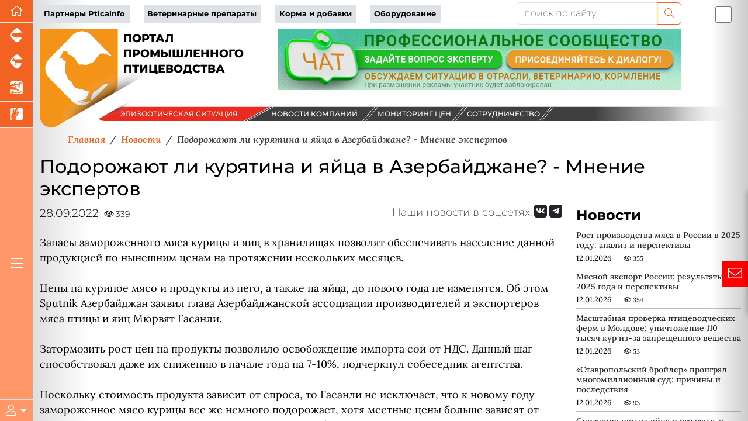

--- FILE ---
content_type: text/html; charset=UTF-8
request_url: https://pticainfo.ru/news/podorozhayut-li-kuryatina-i-yaytsa-v-azerbaydzhane-mnenie-ekspertov/
body_size: 65299
content:




<!DOCTYPE html>
<html lang="ru" data-bs-theme="light" xmlns:og="//ogp.me/ns#">
<head>
    <meta charset="utf-8">
    <meta name="viewport" content="width=device-width, initial-scale=1, maximum-scale=1" />
    <meta name="author" content="colain.ru">
    <meta name="color-scheme" content="light">
<link rel="canonical" href="https://pticainfo.ru/news/podorozhayut-li-kuryatina-i-yaytsa-v-azerbaydzhane-mnenie-ekspertov/" />
    
    <title>Подорожают ли курятина и яйца в Азербайджане? - Мнение экспертов</title>
    
    <!-- Подключение Яндекс.Share -->
    
    
    
    <meta http-equiv="Content-Type" content="text/html; charset=UTF-8" />
<meta name="robots" content="index, follow" />
<meta name="keywords" content="новости свиноводства, новости скотоводства, новости птицеводства, новости животноводства, новости зерновых, новости аквакультуры" />
<meta name="description" content="&amp;lt;div&amp;gt;
	Запасы замороженного мяса курицы и яиц в хранилищах позволят обеспечивать население данной продукцией по нынешним ценам на протяжении нескольких месяцев.&amp;lt;br&amp;gt;
 &amp;lt;br&amp;gt;
	 Цены на куриное мясо и продукты из него, а также на яйца, до нового года не изменятся. Об этом Sputnik Азербайджан заявил глава Азербайджанской ассоциации производителей и экспортеров мяса птицы и яиц Мюрвят Гасанли.&amp;lt;br&amp;gt;
 &amp;lt;br&amp;gt;
	 Затормозить рост цен на продукты позволило освобождение импорта сои от НДС. Данный шаг способствовал даже их снижению в начале года на 7-10%, подчеркнул собеседник агентства.&amp;lt;br&amp;gt;
 &amp;lt;br&amp;gt;
	 Поскольку стоимость продукта зависит от спроса, то Гасанли не исключает, что к новому году замороженное мясо курицы все же немного подорожает, хотя местные цены больше зависят от мировых ставок на зерновые и кукурузу, которые азербайджанские предприниматели поставляют из России и Казахстана. А необходимая для куриц-несушек соя, завозится на специально арендованных судах из Бразилии и Аргентины. В Азербайджане в год для производства яиц требуется около 150 тыс. тонн сои, уточнил эксперт.&amp;lt;br&amp;gt;
 &amp;lt;br&amp;gt;
	 Сдержать рост цен на куриное мясо и яйца в ближайшем квартале позволят также запасы продукции в местных хранилищах. В настоящее время там содержится около 8-10 тыс. тонн мяса и яиц, а к осени ожидается заготовка еще 20 000 т. Этого резерва хватит примерно на три месяца. Кроме того, ежедневное потребление яиц в Азербайджане составляет порядка 3,6 млн штук, в то время как отечественные несушки каждые сутки сносят около 5 млн&nbsp;яиц.&nbsp; Поэтому проблем в этой области нет. В настоящее время на складах хранится около 50 млн&nbsp;штук яиц, добавил Гасанли.&amp;lt;br&amp;gt;
 &amp;lt;br&amp;gt;
	 Председатель Союза свободных потребителей Азербайджана Эюб Гусейнов уверен, что в ближайшее время цены на данную продукцию все же повысятся в пределах до 10%.&amp;lt;br&amp;gt;
 &amp;lt;br&amp;gt;
	 &amp;quot;Только сегодня мне поступили три звонка. Люди недовольны ростом цен на продукты. Я объясняю им, что в условиях рыночной экономики каждый предприниматель волен устанавливать ту цену, которую считает приемлемой. Однако правительство должно создавать на рынке условия для свободной конкуренции, привлечения дополнительных игроков, а также использовать всевозможные рычаги для сдерживания роста цен, таких как снижение налоговых ставок и пошлин&amp;quot;, - отметил он.&amp;lt;br&amp;gt;
 &amp;lt;br&amp;gt;
	 По словам Гусейнова, повышение зарплат и пенсий, как того требует население, только усугубит ситуацию, еще более усилив инфляцию.&amp;lt;br&amp;gt;
 &amp;lt;br&amp;gt;
	 Между тем, в последний раз розничная цена на куриные яйца изменилась в августе текущего года, повысившись с 13 до 16 гяпиков за штуку.&amp;lt;br&amp;gt;
 &amp;lt;br&amp;gt;
	 Отметим, что вся реализуемая на местном рынке продукция производится в Азербайджане. В данной отрасли задействованы 15 предприятий. Сегодня они удовлетворяют спрос населения на 130%. Производители также экспортирует куриные яйца в Катар, Ирак, ОАЭ и другие страны. Также известно о достигнутой договоренности по поставкам продукцию в Россию.&amp;lt;br&amp;gt;
 &amp;lt;br&amp;gt;
 &amp;lt;br&amp;gt;
	 Источник:&nbsp;az.sputniknews.ru
&amp;lt;/div&amp;gt;" />
<script data-skip-moving="true">(function(w, d, n) {var cl = "bx-core";var ht = d.documentElement;var htc = ht ? ht.className : undefined;if (htc === undefined || htc.indexOf(cl) !== -1){return;}var ua = n.userAgent;if (/(iPad;)|(iPhone;)/i.test(ua)){cl += " bx-ios";}else if (/Windows/i.test(ua)){cl += ' bx-win';}else if (/Macintosh/i.test(ua)){cl += " bx-mac";}else if (/Linux/i.test(ua) && !/Android/i.test(ua)){cl += " bx-linux";}else if (/Android/i.test(ua)){cl += " bx-android";}cl += (/(ipad|iphone|android|mobile|touch)/i.test(ua) ? " bx-touch" : " bx-no-touch");cl += w.devicePixelRatio && w.devicePixelRatio >= 2? " bx-retina": " bx-no-retina";if (/AppleWebKit/.test(ua)){cl += " bx-chrome";}else if (/Opera/.test(ua)){cl += " bx-opera";}else if (/Firefox/.test(ua)){cl += " bx-firefox";}ht.className = htc ? htc + " " + cl : cl;})(window, document, navigator);</script>

<link href="/local/templates/2025/components/bitrix/news/newsall/bitrix/news.detail/.default/style.css?1757670177585" type="text/css"  rel="stylesheet" />
<link href="/local/templates/2025/components/bmhouse/comments/comments/style.css?1757670115341" type="text/css"  rel="stylesheet" />
<link href="/local/templates/2025/components/bitrix/news.list/partners-proekt/style.css?17576701071549" type="text/css"  rel="stylesheet" />
<link href="/local/templates/2025/components/bitrix/subscribe.form/.default/style.css?17576701141984" type="text/css"  rel="stylesheet" />
<link href="/local/templates/2025/ch/custom-bootstrap.min.css?1750311657229972" type="text/css"  data-template-style="true"  rel="stylesheet" />
<link href="/local/templates/2025/font/fontawesome/css/all.min.css?1757670243156476" type="text/css"  data-template-style="true"  rel="stylesheet" />
<link href="/local/templates/2025/font/logoinfo/css/colain.css?17576702451890" type="text/css"  data-template-style="true"  rel="stylesheet" />
<link href="/local/templates/2025/components/bitrix/search.title/.default/style.css?17576701132107" type="text/css"  data-template-style="true"  rel="stylesheet" />
<link href="/local/templates/2025/components/bitrix/news.list/info/style.css?17576701052907" type="text/css"  data-template-style="true"  rel="stylesheet" />
<link href="/local/templates/2025/template_styles.css?176405800716430" type="text/css"  data-template-style="true"  rel="stylesheet" />
<link href="/local/templates/2025/media.css?17576700892099" type="text/css"  data-template-style="true"  rel="stylesheet" />






<meta property="og:type" content="article" />
<meta property="og:title" content="Подорожают ли курятина и яйца в Азербайджане? - Мнение экспертов" />
<meta property="og:description" content="
	Запасы замороженного мяса курицы и яиц в хранилищах позволят обеспечивать население данной продукцией по нынешним ценам на протяжении нескольких месяцев.
 
	 Це" />
<meta property="og:image" content="https://pticainfo.ru/upload/iblock/dc0/6vto01z27z3jjqfq80xmbbd36xxtbt5m/azerbaidzhan.png" />
<meta property="og:image:width" content="697">
<meta property="og:image:height" content="400">
<meta property="og:image:alt" content="Подорожают ли курятина и яйца в Азербайджане? - Мнение экспертов" />


</head>
<body>
    <div class="d-flex h-100">
    <div class="d-flex flex-column flex-shrink-0 bg-body-tertiary z-4" id="leftmenu" style="width: 3.5rem;">
       <ul class="nav nav-pills nav-flush flex-column mb-auto text-center">
      <li class="nav-item">
        <a href="/" class="nav-link active py-1 border-bottom rounded-0 fs-5" aria-current="page" title="Перейти на главную" data-bs-toggle="tooltip" data-bs-placement="right"><i class="fal fa-home"></i>
        </a>
      </li>
        
                
        <li class="nav-item"><a href="https://piginfo.ru" title="Портал промышленного свиноводства" target="_blank" class="nav-link active py-1 px-0 border-bottom rounded-0 fs-4" data-bs-toggle="tooltip" data-bs-placement="bottom"> <i class="icon-piginfo_logo"></i></a></li>
        <li class="nav-item"><a href="https://www.korovainfo.ru" title="Портал промышленного скотоводства" target="_blank" class="nav-link active py-1 px-0 border-bottom rounded-0 fs-4" data-bs-toggle="tooltip" data-bs-placement="bottom"> <i class="icon-korovainfo_logo"></i></a></li>
        <li class="nav-item"><a href="https://fish-info.ru" title="Новости аквакультуры" target="_blank" class="nav-link active py-1 px-0 border-bottom rounded-0 fs-4" data-bs-toggle="tooltip" data-bs-placement="bottom"> <i class="icon-fishinfo_logo"></i></a></li>
        <li class="nav-item"><a href="https://graininfo.ru" title="Новости рынка зерна и зернобобовых" target="_blank" class="nav-link active py-1 px-0 border-bottom rounded-0 fs-4" data-bs-toggle="tooltip" data-bs-placement="bottom"> <i class="icon-graninfo_logo"></i></a></li>

        </ul>
<div class="flex-column mb-auto text-center glavmenu">
        <a href="#" class="nav-link active py-1 rounded-0 fs-4 text-white"><i class="fal fa-bars"></i></a>
            </div>              
        
    <div class="dropdown border-top" id="userlogin">
      <a href="#" class="d-flex align-items-center justify-content-center py-2 link-body-emphasis text-decoration-none dropdown-toggle fs-5 text-white" data-bs-toggle="dropdown" aria-expanded="false">
        <i class="fal fa-user"></i>
      </a>
      <ul class="dropdown-menu text-small shadow">
          
 


<li><a class="dropdown-item" target="_blank" href="/authorization/">Авторизация</a></li>

        

    
    </li>



           
        
      </ul>
    </div>
  </div>
    
           <!--Главное меню-->
    <div class="flex-shrink-0 p-3 position-absolute shadow-sm bg-light rounded overflow-y-auto z-3" id="glavmenuopen" data-bs-theme="light">
        
           <a href="/" class="d-flex align-items-center pb-3 mb-3 link-body-emphasis text-decoration-none border-bottom">
      <svg class="bi pe-none me-2" width="30" height="24"><use xlink:href="#bootstrap"/></svg>
      <span class="fs-5 fw-semibold">Главное меню</span>
    </a>
    <ul class="list-unstyled ps-0">
      <li class="mb-1">
        <button class="btn btn-toggle d-inline-flex align-items-center rounded border-0 collapsed" data-bs-toggle="collapse" data-bs-target="#news-collapse" aria-expanded="true">
          Новости рынка
        </button>
        <div class="collapse show" id="news-collapse">
          <ul class="btn-toggle-nav list-unstyled fw-normal pb-1 small">
            <li><a  title="Новости птицеводства" href="/news/" class="link-body-emphasis d-inline-flex text-decoration-none rounded">Новости птицеводства</a></li>
               <li><a title="Блог птицевода" href="/opinies/" class="link-body-emphasis d-inline-flex text-decoration-none rounded">Блог птицевода</a></li>
              <li> <a title="Новости компаний" href="/novosti-kompaniy/" class="link-body-emphasis d-inline-flex text-decoration-none rounded">Новости компаний</a></li>
              <li> <a title="Эпизоотическая ситуация" href="/map/" class="link-body-emphasis d-inline-flex text-decoration-none rounded">Эпизоотическая ситуация</a></li>

          </ul>
        </div>
      </li>
      <li class="mb-1">
        <button class="btn btn-toggle d-inline-flex align-items-center rounded border-0 collapsed" data-bs-toggle="collapse" data-bs-target="#article-collapse" aria-expanded="false">
          Статьи по птицеводству
        </button>
        <div class="collapse" id="article-collapse">
          <ul class="btn-toggle-nav list-unstyled fw-normal pb-1 small">
            <li> <a title="Племенное птицеводство" href="/article/?SECTION_ID=110" class="link-body-emphasis d-inline-flex text-decoration-none rounded">Племенное птицеводство</a></li>
            <li> <a title="Ветеринария птицы" href="/article/?SECTION_ID=112" class="link-body-emphasis d-inline-flex text-decoration-none rounded">Ветеринария птицы</a></li>
            <li> <a title="Кормление птицы" href="/article/?SECTION_ID=113" class="link-body-emphasis d-inline-flex text-decoration-none rounded">Кормление птицы</a></li>
            <li> <a title="Содержание птицы" href="/article/?SECTION_ID=111" class="link-body-emphasis d-inline-flex text-decoration-none rounded">Содержание птицы</a></li>
            <li> <a title="Авторы проекта" href="/authors/" class="link-body-emphasis d-inline-flex text-decoration-none rounded">Авторы проекта</a></li>  
              
          </ul>
        </div>
      </li>
        <li class="mb-1">
        <button class="btn btn-toggle d-inline-flex align-items-center rounded border-0 collapsed" data-bs-toggle="collapse" data-bs-target="#disease" aria-expanded="false">
         Энциклопедия
        </button>
        <div class="collapse" id="disease">
          <ul class="btn-toggle-nav list-unstyled fw-normal pb-1 small">
			  <li> <a title="Вебинары партнеров" href="/webinars/" class="link-body-emphasis d-inline-flex text-decoration-none rounded">Вебинары</a></li>
              <li> <a title="Онлайн консультант" href="/gpt/" class="link-body-emphasis d-inline-flex text-decoration-none rounded">Онлайн консультант</a></li>
              <li> <a title="Проверь свои знания" href="/questions/" class="link-body-emphasis d-inline-flex text-decoration-none rounded">Проверь свои знания</a></li>
              <li> <a title="Болезни птиц" href="/disease/" class="link-body-emphasis d-inline-flex text-decoration-none rounded">Болезни птиц</a></li>
              <li> <a title="Советы птицеводов" href="/sovety-ekspertov/" class="link-body-emphasis d-inline-flex text-decoration-none rounded">Советы птицеводов</a></li>
          </ul>
        </div>
      </li>
        <li class="mb-1">
        <button class="btn btn-toggle d-inline-flex align-items-center rounded border-0 collapsed" data-bs-toggle="collapse" data-bs-target="#akademiya" aria-expanded="false">
         Академия птицеводства
        </button>
        <div class="collapse" id="akademiya">
          <ul class="btn-toggle-nav list-unstyled fw-normal pb-1 small">
			  <li> <a title="Задание дня" href="#" class="link-body-emphasis d-inline-flex text-decoration-none rounded">Задание дня</a></li>
              <li> <a title="Клуб птицеводов" href="/chat/" class="link-body-emphasis d-inline-flex text-decoration-none rounded">Клуб птицеводов</a></li>
              <li> <a title="Сообщество" href="#" class="link-body-emphasis d-inline-flex text-decoration-none rounded">Сообщество</a></li>
              <li> <a title="Вход" href="/authorization/ " class="link-body-emphasis d-inline-flex text-decoration-none rounded">Вход</a></li>
                           
          </ul>
        </div>
      </li>
        
        <li class="mb-1">
        <button class="btn btn-toggle d-inline-flex align-items-center rounded border-0 collapsed" data-bs-toggle="collapse" data-bs-target="#production-collapse" aria-expanded="false">
         Продукция партнеров
        </button>
        <div class="collapse" id="production-collapse">
          <ul class="btn-toggle-nav list-unstyled fw-normal pb-1 small">
            <li> <a title="Ветеринарные препараты" href="/production/?SECTION_ID=263" class="link-body-emphasis d-inline-flex text-decoration-none rounded">Ветеринарные препараты</a></li>
            <li> <a title="Корма и кормовые добавки" href="/production/?SECTION_ID=264" class="link-body-emphasis d-inline-flex text-decoration-none rounded">Корма и кормовые добавки</a></li>
            <li> <a title="Оборудование и технологии" href="/production/?SECTION_ID=265" class="link-body-emphasis d-inline-flex text-decoration-none rounded">Оборудование и технологии</a></li>
            <li> <a title="Племенная птица" href="/production/?SECTION_ID=1211" class="link-body-emphasis d-inline-flex text-decoration-none rounded">Племенная птица</a></li>
          </ul>
        </div>
      </li>
        
      <li class="mb-1">
        <button class="btn btn-toggle d-inline-flex align-items-center rounded border-0 collapsed" data-bs-toggle="collapse" data-bs-target="#corps-collapse" aria-expanded="false">
          Каталог компаний
        </button>
        <div class="collapse" id="corps-collapse">
          <ul class="btn-toggle-nav list-unstyled fw-normal pb-1 small">
            <li> <a title="Птицефабрики" href="/corps/?SECTION_ID=261" class="link-body-emphasis d-inline-flex text-decoration-none rounded">Птицефабрики</a></li>
            <li> <a title="Мясокомбинаты" href="/corps/?SECTION_ID=396" class="link-body-emphasis d-inline-flex text-decoration-none rounded">Мясокомбинаты</a></li>
          </ul>
        </div>
      </li>
        
        <li class="mb-1">
        <button class="btn btn-toggle d-inline-flex align-items-center rounded border-0 collapsed" data-bs-toggle="collapse" data-bs-target="#meat-collapse" aria-expanded="false">
          Продажа мяса
        </button>
        <div class="collapse" id="meat-collapse">
          <ul class="btn-toggle-nav list-unstyled fw-normal pb-1 small">
            <li> <a title="Продажа мяса птицы" href="/meat_sale/" class="link-body-emphasis d-inline-flex text-decoration-none rounded">Продажа мяса птицы</a></li>
              <li> <a title="Мониторинг цен" href="/tseny-na-produktsiyu/" class="link-body-emphasis d-inline-flex text-decoration-none rounded">Мониторинг цен</a></li>
          </ul>
        </div>
      </li>
   
        
        <li class="mb-1">
        <button class="btn btn-toggle d-inline-flex align-items-center rounded border-0 collapsed" data-bs-toggle="collapse" data-bs-target="#reklama-collapse" aria-expanded="false">
         Реклама партнеров
        </button>
        <div class="collapse" id="reklama-collapse">
          <ul class="btn-toggle-nav list-unstyled fw-normal pb-1 small">
              
              <li> <a title="Видео партнеров" href="/video/" class="link-body-emphasis d-inline-flex text-decoration-none rounded">Видео партнеров</a></li>
              <li> <a title="Презентации партнеров" href="/presentation/" class="link-body-emphasis d-inline-flex text-decoration-none rounded">Презентации партнеров</a></li>
              <li> <a title="Буклеты партнеров" href="/reklama-kompaniy/" class="link-body-emphasis d-inline-flex text-decoration-none rounded">Буклеты партнеров</a></li>
          </ul>
        </div>
      </li>
		
		<li class="mb-1">
        <button class="btn btn-toggle d-inline-flex align-items-center rounded border-0 collapsed" data-bs-toggle="collapse" data-bs-target="#vacancy-collapse" aria-expanded="false">
         Вакансии в птицеводстве
        </button>
        <div class="collapse" id="vacancy-collapse">
          <ul class="btn-toggle-nav list-unstyled fw-normal pb-1 small">
              <li> <a title="Вакансии в птицеводстве" href="/vacancy/" class="link-body-emphasis d-inline-flex text-decoration-none rounded">Вакансии в птицеводстве</a></li>
          </ul>
        </div>
      </li>
        
     
    </ul>        
   
  </div> 

        <main class="content flex-grow-1 pt-1 text-break">
<div id="toplist"></div>
             <div class="container"> <!--шапка-->
                 
  <div class="row mb-xxl-2"> 
    <div class="col-md-8 d-flex align-items-center topmenu">
      
        <div class="row">
<div class="col text-nowrap"><a href="/company_page/" class="pe-2">Партнеры Pticainfo</a></div>
<div class="col text-nowrap"><a href="/production/?SECTION_ID=263" class="pe-2">Ветеринарные препараты</a></div>
<div class="col text-nowrap"><a href="/production/?SECTION_ID=264" class="pe-2">Корма и добавки</a></div>
<div class="col text-nowrap"><a href="/production/?SECTION_ID=265" class="pe-2">Оборудование</a></div>
</div>      
      </div>
      
      <div class="col-md-3 mb-2 mb-xxl-0">
        	<div id="title-search">
	<form action="/search/index.php">
        		<div class="input-group">
			<input id="title-search-input" type="text" name="q" value="" class="form-control" placeholder="поиск по сайту..." aria-label="поиск по сайту..." aria-describedby="button-addon2"/>
                    <button class="btn btn-outline-primary" name="s" type="submit"><i class="fal fa-search"></i></button>
            </div>
        
	</form>
	</div>

         
      
      </div>
          
      <div class="col-md-1 p-0 d-flex justify-content-end order-first order-md-last"><div class="form-check form-switch fs-3">
  <input class="form-check-input" type="checkbox" id="flexSwitchCheckDefault" title="Переключить цветовой режим сайта" data-bs-toggle="tooltip" data-bs-placement="bottom">
</div></div>
    
  </div>
                 
                  

   
                 <!--noindex-->
                             <!--/noindex-->
                
                         
                 <div class="row banners mb-4 mb-sm-0" id="bannersshapkahed">
                                                <div class="col-sm-4">                     
                         <div id="logotop" class="w-100" style="float: left"><svg version="1.2" baseProfile="tiny" id="logoptica"
	 xmlns="//www.w3.org/2000/svg" xmlns:xlink="//www.w3.org/1999/xlink" x="0px" y="0px" viewBox="0 0 460.9 201.7"
	 xml:space="preserve">
<g id="logopticainfo">
	<radialGradient id="fonlogo_1_" cx="80.1733" cy="100.8526" r="91.1016" gradientUnits="userSpaceOnUse">
		<stop  offset="0" style="stop-color:#F39318"/>
		<stop  offset="1" style="stop-color:#F39318"/>
	</radialGradient>
	<path id="fonlogo" fill="url(#fonlogo_1_)" d="M160.3,0v112.7c0,8.4-4.5,16.2-11.8,20.4L35.3,198.5C19.6,207.6,0,196.3,0,178.1V0
		H160.3z"/>
    <text transform="matrix(1 0 0 1 171.1411 25.8941)" fill="var(--bs-body-color)">ПОРТАЛ</text>
    <text transform="matrix(1 0 0 1 171.1411 57.2066)" fill="var(--bs-body-color)">ПРОМЫШЛЕННОГО</text>
    <text transform="matrix(1 0 0 1 171.1411 88.5195)" fill="var(--bs-body-color)">ПТИЦЕВОДСТВА</text>
    
	<path id="logo" fill-rule="evenodd" fill="#FFFFFF" d="M105.6,12.1l43.5,44c-13.5-4.4-22.8-12-30.6-0.1c-2.7,4.1-6.4,8.7-8,10.9
		c-1.6,2.1-4.1,2.5-7.6,3.4c-3.4,0.9-6.9,4-8,3.9c-1.1-0.2-2.7-1.2-6.7-1.7c-3.9-0.6-5.5,0.6-6.6,0c-1.1-0.7-6.2-6.5-8.3-10.5
		c-2.1-4.1-8.4-8.2-10.6-9.1c-2.2-0.8-5.2-0.8-5.5-1.5c-0.3-0.6-0.1-1.4,0.3-2.1c0.4-0.7,0.6-2.4-0.7-2.5c-1.2-0.1-1.5,0-1.7-0.5
		c-0.1-0.5-0.6-1.7-2.2-1.2c-1.5,0.5-2.3,0.9-2.7,0.3c-0.4-0.6-1.8-0.3-2.2,0.7c-0.4,1.1-1.5,3.3-1.5,3.3s-0.5,0.5-1.2,1.7
		c-0.6,1.2-1.2,3.3-1.2,3.3s-1.7,1.6-2.8,3.3c-1.1,1.7-1.9,2.8-0.8,2.8c1.1,0,3.9-0.8,5.1-1c1.1-0.1,0.9,0,1,1.2
		c0.1,1.1,1.9,4.2,3.7,4.1c1.8-0.1,3.1-0.6,3.1-0.6s0.3,1,0.1,2.6c-0.3,1.7-1.7,10.7-1.3,17.4c0.4,6.7,2.7,10.4,5.7,16.7
		c2.9,6.2,6.5,6.4,7.8,8.3c1.2,1.8,2.6,6.6,5.8,9.6c3.2,3,13.2,4.3,15.7,4.8c2.5,0.5,3.8,1.9,6.5,3c2.8,1,7.7,1.2,7.7,1.2
		s-3.4,8.5-5.3,12.8c-1.9,4.3-4.2,3.9-10.3,5.1c-6.2,1.2-6.9,3.4-6,3.5c1,0.1,2.7-0.8,4.1-1.1s8.9-1.4,8.9-1.4s-3.7,2.3-6,2.9
		c-2.3,0.5-2.3,1.7,0,1.5c2.3-0.3,13.3-3.1,15-3c0.5,0,1.8,0.1,3.3,0.3c-10.4,10.6-27.5,10.6-38,0l-48.4-49
		C8.8,88.9,8.8,71.6,19.2,61l48.4-48.9C78,1.5,95.1,1.5,105.6,12.1L105.6,12.1z M105.6,12.1L105.6,12.1L105.6,12.1z M141.6,112.2
		l-32.5,32.8c-1.3,0.3-2.2,0.4-2.5,0.5c-1.2,0.3-2.8-0.1-2.1-2.3c0.6-2.3,6.1-14.8,6.1-14.8C122,126.1,125.9,111.3,141.6,112.2
		L141.6,112.2z"/>
	
		<image width="764" height="481" xlink:href="[data-uri]
GXRFWHRTb2Z0d2FyZQBBZG9iZSBJbWFnZVJlYWR5ccllPAAAiDJJREFUeNrsnXmotWtZ/9faDVB/
FERERAQREUREBAUREVFEYYmIiCVSImKDlFiJWGIllliJWGIpJlqKaWmpqD+Hjufo0TPPw3vm4Z3n
9937ncff/bx7rdNznvceruu6r/tZw/584GHtvdYzr7XX/n7v+xomEwAAAAAAAAAAAAAA2DlMuQUA
AAAA68vly5eXRu99y7d8y1XeEcwAAAAAADQW9lev2nV32DZ5nOl0atpx2A7TgBkAAAAAgBqhnxL5
OQFfYQrMgl5gDq5qTAMGATMAAAAAsLaiPzeSLxH6kpmAFoZBK/YlpkJjFDAJmAEAAACAlRD8MdFe
Eugxka8R9WMagOGht/V7Pqwo9nrOLAzXH66LOcAMAAAAACxU+EsFvGU2QCvuLbkD3TGsuQFSUV8y
BFKjIFkHg4AZAAAAAFiY6I+tmzAH6lmCGqOgPUZtzoA2TyAj9q/mtmX2ADMAAAAAMLrorxX8tcnB
tXkH3iJfayRiIr67JuFsQNYAzF/HGGAGAAAAAJLi3zLarxH92hwAq0FYYK6A1ByIcwWEMwpXc6ah
/1rq+Z1oDDADAAAAgPBXCPj+OrPnVdtIhH5hm6pQotI+PXIFcsJeIPDNJiGy3nMGIRdaFJs12CnG
ADMAAAAAO1L8SxN6B+LfNItgqCDULJQotT/PHgJDoT1MSLYahZIJUIQKFbefP7fupgAzAAAAADtS
+JdEek7Ut0oSlpyzxiDUmASp0Beu5779QLgnTYAwVOhq6vV1ny3ADAAAAMDKi/+SCNeO+JeEudBo
mA1DTuCXjjcXscvSYEyybl9wp2YqpKP+CgOAMcAMAAAAwCqK/75otITlDGP9rcK/VvArzYE6dEhC
bU+BVMWfWuMgyAcQifuSwM8I/9Lra2EKMAMAAACw9OK/EM5TFM2p9WuFv7XPgEfJ0ZqRf414rxKa
BUEfu66cqM+J9NLxhiJfkkSc26Z7bh1mCjADAAAAsLLiXyKqC5WAUq+pw4Ikot1qFKTH8jILOXEv
nUmoMRseIUGp16QhQTljsE4zBZgBAAAAWCrxX4r314hriYnQHE8i+DMmRSTWlbMNC9Vyyn4C08RM
QLGU6Bj5AlJjkFp/VfMKMAMAAAAwuviXCPaMEFeP/M+f11YIslQHEm6j3m8Kab6AZH/a3AGvUKOa
jsI5Aa8R+fPnpbkC6xJChBkAAACAUQyARrRLhbR25N+aeyAJDfKsOJQT+ZbZgP6+JALemlMwFOKx
c03NBMSOmRL2QhMQE/6ifIFcEnFq3aEJWJXwIcwAAAAANBH/KaG8CPFvCAUyhQ5JR/itQt+74ZhV
5Ev05fBcpU3HDFWEsgI/JdwFwj5qDHJhQbG8gmU3BZgBAAAAcDEAkrh/TW1/ibC3JAtrhL/SnFjD
gZ4bGTeYg9G1XMoYxEK4SttL8gVKBsGzjGhNWNBw3ZJ5WBZTgBkAAAAAk/hPCfTC86ZGYbGYf+8q
QSVBX1ttSFIFSdowzJInEBPew8pAw8ZlGUF/nQHIzQQYxL4pXyAm2iXGQNNbIDcrsYqmADMAAAAA
YgNQE7IjFMRJA1F77NLxU8agZuagZIikAl87A5DLEUi9lur8KzAbSdGfyj2QGAVNjwFrfwFJb4GS
2M+YgOg+l80UYAYAAAAgKf5T4tdD/GtmD7RVgjSi32M/FsHvWS2oZbhQZOZgmjqv3IyCNiQoZUpi
Yj1nDrT9BSRGQmMK5r9LjMMiDAFmAAAAAJIGwCtmX2ogrMbDS7R7zz5I1xGYiOeF7yyqv0D/MyAV
9wJDIA4JKoh+yexAUehbxX5pvdg6yzBLgBkAAADAABRF8ECYTyWiVzOCH3teEi6UE+0l8S/pL9A6
T0D4mkasT62GIZMYfN11a0KJJNWBEuslZwisOQPWfIEaUyDJJ5g/vwhTgBkAAADY4QZAE4LTYuQ/
YTrEpqF0zILAF21v7ZBsFfvWXgKpqkRC0T48p6nWjFQmDYvMQUysx/ZT6kpsyRfQ5gHUrDOWIcAM
AAAA7BDxXxLENbX6S6P4mlKjtYajJNCt1yt4zSVPYFG9BPr60GIoBBWI1DMEhSpC4mpBqW01xqCm
YpBlnbFmCTADAAAAO8wAZOLyTVV7hPsePqdqTiYR75pz1pYorWmOJjUpCxD9sfOa9qoKXddNuJAg
bDYMUgMQE9NSE5AzBtamYy3XGWuWADMAAACwAwzA/Lna8B3pOtLR95RpyG2bOy/NsWvDnKymwKOH
QD+huMY8zLeP9Ai47nw0eQISMS9YT5UQHBP5GmNgSQ6uTSBO7Ofq8LmWswSYAQAAgDU1AENRWjP6
rxnJtzQI86xQJFynynR49xKwCnprfsDEGAqUE+uZ9cTbSzoL59aThgXlxH5GvF8n5ltUFZIex8sQ
YAYAAABW1ARoR+RrDIA22dg606Bp6GVJcJZ2RG4dLiQV9DWj/rFuwn1D6InCGBTLkWpzBlrlC3jl
AQyfL/UeGDvBGDMAAACwIuI/JWolBkAS6lJb77+2QVhNgnLNcS3mKHcfJUJfOpPgxdwEzCoOXRVu
M9WM/ktKjlpyBiTCv7SOJF9AI/gtxiEn6DWlSL0NAWYAAABgRQxATnjHQoA8wnG08fdjiXBtvL/k
mJb7UzI0EsE/RodhbW+A2jyBlPDP7U/bQCy2P0kjsZRIL4l5794CllmA3PZWQ4AZAAAAWF0D4J7E
2zcWispANccRi3Bh6VFxonCLvgIawa8R+Jb4/pazDYIyoqb9tMgZkPQYkJiCmFDXGAcv0+AdNoQZ
AAAAwAAkj2NpEuYZfjO24chtX2MgSuJeKtyH60XKfy5E30nCf6SmQTErIColqskX8CoRWhL0OdMg
Ff2xsKH5thpDgBkAAABYsAmoMQDW8Jj5a9rY/9oE4xoRrzleajvJPUk8r60mJBL61tmBoYiOzeZY
RX0s8ViwncksSAyARPjHxHnuOa+QH41x0OYcSHIFPGYJMAMAAABLYACGz2lDdYSvm8T1GJWJxjie
VLQbOg9nxb0msbjGKMyTeI0mYJLrNaAxEx5mwZIzIDEGljKiXv0HpDMJEtGvCSsqGQLMAAAAwIIM
QOsZAO3oek2ysEWMe8021Aj/3PalfeT2I91fStgLDcDShAPVCP/SNrnY/5T4L4UGtZ4pqOlArClD
mjAIqlkCzAAAAEBDAzAXd5YqQJaa/Nra/9rR+JrkW4uQ1xzP0hvAkiugNQmlc11G0e9hDgqvidf3
yhnIJf5auhBrZxMsvQeszco0hgAzAAAA0MAESGcBNKPzmZj44jae4UJeITiWcCaN+FeO6ouFv0TU
a/eXMQILMQjSGQBpydLEbIA4pMijmVhtcrDGFHh1INbOIpRei5mBb+VrGwAAwM8AFGYBsgYgt67Q
FKgNgCWEx7u78KJyE0rbl9YVvu4SOiQ1CV7MGo6JzqHXkyB3UmoDNNjf897X+WuJ87w62OZq4hz6
z0vWSe3r6v/5kWsJ2Nn99M5/qjiXqzPzNc2cwzRzvmnzxVc4AABAnQEoCP2oqNUagJxotiYMj1kt
yKtSUE1fAen2EuFvSRTWJhJrTYKmY3B//8qqQarQH8m2qRkGbVKxx+i+ZV/WGQftLEDsuVJYUViu
zPf9bd/2bdH3hZkBAACARiZAEgPvkTTslS8gjd/PiX/JvZHsd6xOxpLXSvvRGomS2LfOFPRGjkXr
93W1h+EYlD6NrVMKqboqWX9wzaUR88lEMLrfn22YpEfvU/tSzTgMZg+yMw3CWYTYDMI1I9D9/u3f
/u1UEwIAABjLAMyft8boWw2AZoTdMopvTeCtyRWo2U56nkIhL549KJkMjaHwMgpavLoLC/dl6i/Q
f70mV0C6Xm1Vof7vlnyDyIxC7rXL8xmB7/iO7yi+R8wMAAAAZExAbR5Ay5KemlyB3PoaIZ/Zp+o4
0rwHxfHdG4tpziOzvTrBuGAGxvjoq7on1+QKRGYakrMDqVyC3j4suQLZ9eazDrER+shzyRmHwezF
tHAusfNNvd7/vTMBl7vnvvM7v5MOxAAAAFYDMBSMnpWAamcMWpQLbblNbV5C4fiSfgfZbaXC3qOx
WItk4r6Y1m6ryRXIbVc7U1DKFcgdczhzIMkD6P3erLfAcJ1UrkDuXBRVg7pZgEvd43d913ep31PM
AAAAYAAcy4Fq6+ZbZgys3YJbJPF6N0qTCnhNF2Pp/iUCXTLSL1lPM4uQMQLVXYdr0JQLLR1XEg4U
+92jb4DXOjlT4BEa1N++10vg4swMXPnu7/5u2/vIvwAAAMAEXC9irWFAtWU9ayoAaY2FRsxbzY7V
ZAjNS1RMeyUKS8xCKzNhNQgt0PQDUGxbnF2QdBxOGYONjY2huG4u+HPrSI8jrBrUif/L4Rovdh+R
7/me76mKHcMMAAAABmASH93X5gF4hwBFzisrfDXlQi0NzLRmRyLirZWCarsKS0bmPcJ8csnHUsFf
myfQ378lNMhaMrS0H03p0JzwHwr+vrC2lBGVCH6puajpUpwwBF040IXu9+/93u+94mL2+LcAAAA7
3QTUhgF5xPUvYr8FU2Aq++mZk6AxJ0pDUZUoXBL9g+2mhV4CKnPgMVMwK2051Qr62ipD2tmA3Dax
WYPUbIFn3wCLoNfsI1M1qJsJuDBLEL7yfd/3fW7fjZgBAABYewMQEf19cf/c/0OPqkGC16pKhkqa
l0nOISXmS9uMcYzW4l+aLBwT/DEhndpnKqbf2l+gZSWhuTiNNf/SmgaNATCEC2VzBVLb9MKGxKbA
Q9APj2VoKHZ5NhNwLUH4+7//+90/BJgBAABYSxNQEuIZYyDOA7BU0bGM6tdWIiqJeY9jSMV/aRuF
QciJeVOysLaxWOrYnuFAi84ZiIn1XolP6z7MBsFqDGL1+aWmQLuOU2hQ93hhPhvwAz/wA82cIGYA
AADWygRERH8xvn7MMKCx8xBKQtujWpBXOdLW4t+yj5IgH1yPKiRIIvRbGgRr5R+LgfAyCJJcgcxz
fcFd1XBMsk5FaFBXIej8fDbgB3/wB9saPv51AADAuhiAnqAf/jytLRs6XLemEpA2BEgqti1CW2Nw
tIYkd/8s4t8a6y/tTCw5huT9kIr3ReQLeBgEyXq14UAakZ8T6rFt+mFDLQV/bp1YqdDw66VwXufn
5UJ/6Id+aPEd5gAAAFbBBCwiGTgj4LOVgDw6F0uPrzE3FjFvifv36C1g3V6zj4wxyJZq1RgJrdAf
o/uwx0xA5jmVQajJFSgZiSC65yU6i2K+1hQIQoO68zg3mw24/MM//MNXx/wuxQwAAMBKGoChMIsJ
VYmw14x6aw1A6tws5kMgwoti25K4XDrv2m202wkEvWh2IHcOBdFenA2wCP7aTsT9/dQ2E5MKfq3Y
lxiAksj3NAaDsCGxKXDuQnwuGJPOCFz6kR/5kSuL+F7FDAAAwEqagJh4btE7QCPYW60nNQCeDcm0
pUVrtykZGY3wrzUQufWHpqr/eqrSUMo4aMxBwQC4lBvVin3JPmrzBayj/1Ij0TcDrU3B4PWLwQSc
Cb92IUGXf/RHf3Rh36+YAQAAWGoTIBX4FiHe0gBIDIpkf1IDoC3laQ1H8pwx0GyXO0epebCYiP77
qO0enBPqtYnBrfMHrLkDQvGfXUeREFw9WzB/rcsh8MgF6BuMyHPzUqGnZuVCL//Yj/3Y1UV/z2IG
AABg6QxAXzDVhAK1FvalfUr3pznH2PGtCcbW0qISIV6bL2Ad9dckCwv31X/f1WJcso1F2FvKlxp6
BJiNQ21/AUlCsHS2YCjec6K+VEq0whR0eQFnZ7MBl3/8x3/8yrJ852IGAABgaUyApDdAbVJuy3Kg
tWFAXt1/NYI+J8pbxf23aC4mGYHXNinLhASpBb1lVkFrFEr7kjYW04p/yWyA0gBEt/HMFRiYhOtm
CVKGxBIa1JmAsJzpQoN+4id+4vKyffdiBgAAYOEmICKGJc3BSsbAJNi99+ch1L2af9XmItSM4I/Z
X0BzXpHrG87YiIS5VuzXivxFhwl5hAOlBLtU5OfKh+bEvjQfwCE0qGsattU9dl91P/mTP3l1Gb+D
MQMAALBQAxAT35o4f40Y1/YOsCbheo/UtzAWuXVj+7ZW/Bk7WbgknFMj/akwMKERmLRcfywDoDUI
3vkCNbkCWrHf2BR0eQFbsxmBSz/1Uz91dZm/jzEDAACwcBMgjbcfK2xHYjqkxiO3nmXdlFHRXLf0
uob3Xbp+S/GvDfXJCfFcfskYYl8r7j1DilJivbCuaPvUKL3EIFhzBaxiX7JeL2yoZAq630+H9bsE
4Ys//dM/fWUVvpcxAwAAMKoJsCQEa0W2JK8gdbzWxqNWrGtzC6yhRVrDkBP6XrMGFvOQ2f80Mhtk
FvzW5GCPMCKJUbAIfYl58DAIrSsFeZgCQb5ANwuw2ZmAn/mZn7m0St/PmAEAAGhqAkpi1rOBmJdo
984/yAlqy8i+JvTJYkByxmtR4l+aLxDbvhNvQ3MpKCeqMQaifAGvZGCDUZhKBLtE/EsNgKYBmVdX
YU1PAEdTcH5jY2Nz1kH40s/+7M9eXbXvacwAAAC4G4ChiEsl/2rFrnRE3COvwEusC7ZNzUwMf2/W
NE16rhLxXyPeWzYXmz9euXJlWhLdknAjybZScS8V+DU5A6njV8wIVOcLaEV+TsCnRHxK2JfMQ1/8
xwxB91U3mwnoQoIu/dzP/dyVVf3OxgwAAICrEZAkBUtnATzEfexcavflJcKlZqFFxaKa9TXbSI5l
Ff+CCkLPu4fS9UsC2ruRmHCdJiZBIf5dDEJKdKdeE5qFq6meAlrzkNl+/vu8adi1KkE///M/f3nV
v7cxAwAAUG0AcsJ7KPItTbrGKPXpZToK4ne0BGitUakxDJLXpeLf2lk4dqzMbIApLEg5E6BuSuZt
EoTHn8aEfEzMe/cX8MgVkIb6lNYVzhJ0eQEnwnI+PHXpF37hF66uw3c4ZgAAAMwmQDryHhmhVTcH
y60jMRPafaWuQSPCawS7t1GwnmfsnLTivybev2QecoYml/dQK/q14UNeIr9VedFuv61Kh1pEfkyY
x16XmoKSgSiYjIsbGxudCTjd/fyLv/iLV9fpuxwzAAAAahPQF4clAS8JFRKYCLEg1grxMUbhh/ei
tF9tKVLvmYqcwC7szyTcY+LXOHMwLSVV5wS3pvynJTk4ts1cdFo7GDuYgElOzNeGAsXWlYj8kjHQ
VgoqrZvY35XweHwWEnTxl37ply6v43c6ZgAAAMQmINcfoCRmWwlyj5FzaXnR1DG1QrxluJA1+be2
SdgYZUILzz8vL8DSgTgnkjXGwFvcjz1LoO0TIDUJklyBzOsmU1BaN7O/EzMTcO6Xf/mXL63zdztm
AAAATCagXxUoYQiqhLslxMdDXNckAtd0Dx7DKJSMS0vxLxXj2pmDnNHUHEsr+GuaiHk1D6vNF8iY
gaIBqOkvoG0eVhD0V2tmFSL760qEHpl3D/6VX/mVq+v+HY8ZAACAqAGIiFRzKJBG8Nau0yoWX2MW
SmLVamZS90FrKCLPVYcLKZ5XlwmNCfqIGXU5ltAYuJQbjW3X74lgNQlak5HqOVDTSdgq8mPivSTg
awxE77lLMxNwuksQ/tVf/dWrO+X7HjMAAAAiE9AXYZoGYSUhW1s5yKN3gEdoj2Zdzz4IGpPi0Y1Y
Yxok2xnMw3VlQlMlTS0hSgIjoBLoVnPgbALyYjDTa6A2qbhm9D9mDEoNxAomoG8o5s91/QGOb2xs
nOxMwK/92q9d3mnf+5gBAAAozQRc+39hNQHeswC1xxoaAI1o9jQAGjPjbSiE4l7UkEy7nUCkF0OD
+qVCvfMTNIJfK/Qton7MfIGKbsPZ7by6CtcYiN4++uucDCbgeHg894IXvODiTv3+xwwAAGACiuFA
1nwA7xH+3LGshsNDYJeuQXsdVqOQMj6SaxEahKKYtnYlzrwXz5lRxX4nGYMhMg9ac6CZIWg90l9h
BkRGQWMQMl2HY/s1JwUXth+agHPBBBwJj13zsIu/8Ru/cXUn/x/ADAAA7FATkBLONSZAI+5z67Vq
DNbSAHjscxmakcXW12wj2U4ijoefR+3xNOsNn+8EY03okHbdxHrisqNaYxIT76XXtA3IpJWCcqE+
mqpCqX0P1rs0MwGbXUjQC1/4wiv8N8AMAADsSBNQEuBSkV/bRVgj8FuU25TG2XtUGBp7Pe39S11f
ad+F56cxAaytEqQ9npd5yIl4zyRir5AfzYyBJk8gI/KTr2vj+XNC3yEsaN4voEsQvvCiF73oEv8N
MAMAADvOBAyFfqqD71AEG7oMV5XyHDukaAwhHjNVkv0twlSUji8xDZLtUtsoZyCqxL92tqKF0NeG
/HjnCkjzBDKGIDlDoBHuAqOgMhG95zZnJuDMi1/84gv8N8AMAABgAgThPDkTMGZvgBazAFIxXGo0
tkqzBdJ7UzI0EvEvfT6y/+vKhFqOpzUrEmOQOYZK6FuFfLefubj1zhewzBBoS4gKkoSzuQIxE5Fa
v/fzmbAc7cxA+PXCS17yEkKCMAMAADvLBCQahYkThiUCfwzhbhHEHrHzy1blZ8wOx1oxbUkWjn2O
rOLf0zxIzj0l9rXrVhoE9Xa1eQIFA5AU7p6zBbn1ZzMCXVWgI7MqQedf+tKXXuY/AmYAAGBHm4C+
mEyZAKmgrh29X4bqQi3Wk16DVtiPaVJKBsArWTh1j7RmQyr+a4S/ISSouG6LkqDS2QLjLICq3Kh0
NL8n3kXrC8OCOhNwNDyefdnLXnaR/wiYAQAATEDBBAx+Vwlzr8ZfLbsR14rhFqaiZa6CR4lRz+Zi
KWNQMg0tKwUJxLrIFOSEfW0loZbmQRP6ozEK1pAgqZFIrT/7eSuYgEOT7VKhF37rt37rKv8VMAMA
AJgAnQmYDk2BRHQv2yzAKpf5tF6L5Zpr160R4h7JydptS8Jfel4Sge7RcbjGPAjMgEr0K3oPlKoI
mYxBav3Zz+eDCTgQHq91D375y19OXgBmAABgZxiAmIhOCcVCTsA0UUUoKuJqwolKwrh1BSKJGK6d
LagNK6oxFalrkeyzdB9rxH/ufCziX2s4Sttb92E1Bw4Nx1Tb14b/aNavjf3PmIDh+pfDcmCWIHz+
Fa94BaVCMQMAADvTCJT6BMREf+H34gjuIpJ9NTMFVoGt7R4sNSgWYS99Dzz3mTjvqnyB2rKk0m01
22vO20vsr0OeQE78a0S+1BhkwoK6MqGHwnL6d37nd8gLwAwAAOwcEyDt+lsQ/clZgitXrohDUMYo
L2otj6kdOV9kt1+pCPcc2ffIqZAIeY/ttOJfGQqkCjsqCXuPPIEWpiEn8FNGwdJ0LNZvIPKcueRo
J/7Dsicsp8JT51/5yleSF4AZAADYGSYgJ/SHr/VFtiVfICYqU+EeY4UCtewM7B1WNGbJUg9hX3pv
S8YiY7bE4j+1XeqaC/ufZMS+e7Kx1jAUjEA7sdc4TyBnDGpLiHYJwTMTcDI8dfZVr3oVeQGYAQAA
TEBt0rDltZhwq6mmM0YDsTHChSwhOynDkzqXmmv23KdESLfoS1Db06Bk8HLnLTEKNesKjcJC8gRy
wl5rDDJmIfV6lxfQlQrd35mAV7/61eQFYAYAAHaeCRgK81LHYC8TkDId3T/sRXca1ib5WkqaehqP
0nXU7LNmtsBqfrzEf+qcCiK/uK322Ll1SudQEuqeYT+amYNWeQLSEKHUugpjcHw2G3D2Na95zTn+
M2AGAAB2tAnoi0fJLEELEyAViTXVhRYt2i3nNsb51exzaLZamBpPAe7dWbjm2KV9C4xASdw31WBe
/QS0oUAFkT8pPLcVln1dSFBnBH7v936PvADMAAAAJkDSNbi1CbAK1LHChVLr1RzTY73UazVivWDS
qq7HcvzUdWoFeG2ib+59F6yTFeq1YUMak+BoBlyMgiQUSGkcYibgfFj2zkqFnv2DP/iDy/x3wAwA
AGACEmI/9nzJOAx+j4p87ei+VHSO2UW4ZuZBut6YnYs995m4PtM1eZUK9e4voDEP0nwDYenQmOg3
ayzLtmPkCaSMgWDdScQMzPMCDs96Bpx67WtfS6lQzAAAACZAMuIv2UZqEFLbxV4fmoiEaL5ORLao
QJTZt0spUsn5W0R4C1PhaRZqj18Q+sn7ZjEOqWtXnI/o2IrXF5IjUBL40lKhUkGf2VYcUjTrF9CF
BG2FX8//0R/9ESFBmAEAAExASnhLE4ot/QU0o/eD16fbP9b1D2gZuiM1CrXn1uI6Utei2aeHsfCo
MJQT4V7JwjWJwoaOxc1nB0yizjALEBHr4iThguhP7efMLDn4SPj13Ote9zpKhWIGAADW3whIG4bl
hHurWQKJ+JM0ItOKSEt1oTENxRgJvi0ajXkeX5PbIBHhXsm+0v1qDYtU+EuuZSjCvXIF5seqDf/R
CvrU/hUhRZdnJuBg+PnM61//ekqFYgYAANbbAKSElSaZNyfoJbMHtSYgtb1EHFpLh6bWq6lm5G0U
ataTrJu6ljHNgsaoSER4TdiOYkbA3JugdBzJ6znzYBH8RRFXUSZUK+gNBqD//N55XsCf/MmfnOc/
BGYAAAATYKweJK0qVGsCpDkDHiP3ixTt3jMPNefncc2W4w/uhSS/I2kqMq8XTYNEwKeOWbutVNRb
OxQbzIBMxNlnAkSNxFLHUIQVnQiPz866B5/7sz/7M/ICMAMAAOttBDRhNjWJwzWhQt4mwLMPQep8
SuulzmXRswAtzIJXB2FLkrbEVAjEuWuVoZrKRlZjUNOIzF3I5ZODi9uUkoSFon/48/mNjY2nwmNX
KvTMG97wBvICMAMAAOtvAjTiWxvj75FQrDUBw32XTEDLuPxF5AIsa+Uej33m3lvNsYWmYJSuxDXG
QSr6S/tL7beG/jG88gQ03YMFBqD/fJcHsHdWJej0G9/4RkqFYgYAANbbBAxEVVRc1zT40s4GeMwE
pIRi60RfrwTadZgFaJG0HLvfFkMhNUpa8V86jxaGoyT8c2bBczZAs62mTGjKLFhmA/q/J4zBgY2N
jT3hcetNb3rTOf5DYAYAAHaMCZCIZ20ITskEDAVdKZdAawKGBsOyvcSMjCXavQxF6Vo1Yj11jsN7
LLlm6fGVeQFTrQHwDhlqIf5r8wWs/QXm28fEt2YmoUWeQGG71D7mxmAzLE+EH0923YP//M//nLwA
zAAAACYgJawlJiAm6q1lRyUivhR736J/wDJW+vEMA2rZQdi4T+n+RSVktedpEfEtZxusxmCZ+gtU
Vgy6atyu//y5sDwdlkPh11NvfvObyQvADAAAYAJirw1Fu8YE9AW5JlRIIgClCbjamQSp0K0Vudak
2NrEXemsgubYqfuXO8/U8WPvqVP+w3O6QXueY4l/S2nSlICvSRKuyRkY7lcr+ksivrTfggHonr80
KxP6TPj59Fve8pYL/JfADAAAYAImPjMBEfEvLjuaWGcUE5C7HotRsK5nrWhUe9zcep771B5fW+1J
c3+05+kl/rWJwsLZAG1YkMgUSI5TFGoZ0S41C16zCN0sQFie6voF/OVf/uUZ/ktgBgAA1toIlKr8
5F6rKS9aGxJUk/grGenXVEryFtnLXjrUUpPfMmpfMj/Dz5JkX8PPhpcBkIp/rypBNU3FNEbCIuxr
Zgw0ib4REa8yHREj0eUD7J6FBJ3+67/+a/ICMAMAAOtrAqQCW5L8KxXN0pCg/vGsMxatTEDOaLQU
47VdkKXGw8MsJES8aJ/SdSWmyeu4lvVj90BjGiTPeycJl0KGJKbDTbgZKgZp99HvFzBrGtaVCz3z
1re+lVKhmAEAAEyA92sJQ9Cs47BW5FtMgGdi7rLNAuQMk1Qwe5cj7Vf/qRH1rWYAaisFaRKFWycJ
ayoHWQxDJ8S712p7CmirDg227foF7JvNBmy97W1vo1QoZgAAYEeagKjAqjEBKdEuMQGRc1PlDGiF
dwuTUCvGrSPdHhV0cvvTXEfNurHOwNb7kjKjrQ2ApMKQR08ChTHQ9CIQi3qNAZAK9tzz2jCi4Ta9
UqFHZqVCT3SlQv/mb/6GkCDMAADA+hqBkglICWyvpGJJ0qfVIIxpAhLXV105aNlzAbxDbLT3pra3
gXZdqQGQ5CN4iH+pKSgZBctsQG0oUG72QBvjbzUKg9mA050JmOcFvP3tb7/MfwnMAADATjMBVWJe
Kqpry4taDEnseDnhrRXmml4FUgOQO5eceNVW+dEKZw9RX2MspHkB3mFKNYYhd00lg6EV/2MlCUuT
gWtNQyH2v8oszLa/NDMBe8PPp97xjneQF4AZAABYbxOQE9ep14ZiXmMQEj+bE5U9DElCPFfNBGiM
T0HENy8x2qIpWM1sgXS/pb4B3l2LWxiAsRqS5UxH6fi542nRJBvX5glIthuYgadneQEn/+7v/o68
AMwAAMD6moCSuNYmxGoEe267mBC25ihcuXJFfA05Aa81ATW9DCTnoRHY3uuVrqFWBAsNwLX/173P
RrUByK07lgHwFP8psS4JOSqZiBYzAKV1NSFAEsPQ33a2bpcPsCssx8LPZ/7hH/6BvADMAADA+puA
kpiXiGOrQcgJ/YTANvUfkJqAmupC2n0sSy5AbVUjy3o16+ZCgqyi3mIWrPtOvdc5EW8xDTWdhGsr
B3n2GpAK+lSloZxh6O373MbGxsPh8XBXJeid73wneQGAGQCA9TUCXgLaY9Teo1PxmDkDpXP2NAHL
Wjo0Js5j+/M4dsQ0PjcL4G0AJOZIuu/Uezj8vEnPWSL+C2bCTfhLhX5NGVGJ+K8xDr2fuzyALiTo
mbBsvutd7yIvADADALCzTYDltYQIn9ZsJzEBw/3Wdj8uidtVNAGl6jU1ibtejcYkBqR/Lb2wr6aN
w2oNQGrfknueOqbEFCjzAUr7VpcklaLpOiwR+VLD0Nvf7o2Nja5U6Oa73/3uM/yXAMwAAKytCRiI
5ucJQq9+AB7lRXPnaTUstSbAGsrjVaa0pVGwrCe9BzXHTnwepoI+BmpR75XU7HHPS/uVmhGJ8Nck
CZdE/1jVg7SiP5MofDwsj4UfD3ZlQ//xH/+RvADADADA+hoBa5Kv1QQkfjb3EbCYEkvlnhbhQDUm
oEa0SzsDj2kqKq5lOp8JaHW8hAEbxQDU9C6Qin9NyJBmP4s0ABpT0Hv9bFgeDcu+8OvWe97znkv8
lwDMAACstQlIiW9L4rA0rEezz5QY9gpPWnUTsCw5A8N1Wyfm9k2ANaTGM0RpTANgHflfplyBnNHI
7ack5oWGIPb0xfD8s2F5vDMB733ve8/zXwIwAwCwY0xAX1x5zBLExLUkwTf1mtQEpEzJ8FwjhmB0
E5AyKWOYgLFG7DXrKfc5NwJuBsBLqNcYKY2pKJkDiWnwFP7eicDD/VnyARTmYF9nAsJy9J//+Z9P
818CMAMAsLYmQCPMPUtzevQfyJ2LxASUzMwqm4BFVQ7Sdi+2HDtyv55nAsYW6rX7zZibifD8VXkL
inUmmW2qSoiWDIN2NqE/O2CZiehtf3zWPbgLCTr9vve9j1KhgBkAgPU1AtbE2qEYa5XEWxLDHiZA
azy0JkDbCMzz9eE51BqFMU2FxFRJuwd7GgCL+PYOkbKakJxg1wh/TVdijUAfM08gYgS6bsGPzzoI
n37/+99/gf8SgBkAAEyAIi9gkULfO6m4xgRYuwG3NAGLzhnwbualrfbkIeprugx7Jl5bz0FqCjQm
QbMfCZqSoQMxf915SPMIZqFG3UzAk+HxxAc+8IGz/JcAzAAArK0J8Bb0YzQM09b89zIeHh2FNeu0
MgHLVuVHss9cj4N+8zBPA7PMBsDat0D4nKm3gLbEaMYAuOmm+fEUuQQHNzY2HgmPh8Ny5l//9V+v
8J8CMAMAsLZGQBr2MxBeLrME0tdy51ESui2MR0qoeZuAzDGLuQvL2pW4dFztPnMmoGW4U+o+tjZG
rQyApCGZVvh75grE9pEa5a/IK9gKP+8Kj12S8NYHP/hB8gIAMwAAO88EDAV9SuhKR9EluQRaEyA9
x1oTkDIeLUyAYCT/2v+SRfQi8DYLljCgnAmw5mbUCOox8ygShqNooqTXJ0kUrhH+NTMBJWFfmyA8
20eXB7CrywvoDMGHPvQh8gIAMwAA62sCLII+to014XaRo/2eScUSgW81Aalr8zYBknPwMgCa9Qrr
NjEBy2IAvM7Vum9P4V8S54LXcwI+u15/34U8gWdmIUHHPvzhD5MXAJgBANg5JiAnwK15AVpTUSv0
l9UE1Nbvrw33aZHgPFzPKng9OvrOmoeZyrR6ifrc/ZB+DrzNSq25Sa1vNAWSKkET7TbafWbyBI6F
1+4Nj0fD46l/+7d/Iy8AMAMAsL5GwFL2U1pdpxRr3zqsRyJyPY+5zCbAy8zUCGmvrsTDdTsDUNrP
osqZSvbpee+k989qLmqFvyVXICbkhdto8wPOhOW+8OOBsJz4yEc+Ql4AYAYAYH1NgFbse+YFlLax
CPKahlyeeQolwbYKMwGl64wJxdpQGq0wthiYRVRHGh67pXmSmhXrvlsJf+0sQK4MqHEG4WJYntrY
2OgShE989KMfJS8AMAMAsN5GoLXYt8wseIT1aEW0lwnIHMfFBFhEvtSsLKrMqFVwS/Ilxj731HEX
cWxvAyDpRiwwCVJTUMwTSIX2SJuWRUzEnvDcA+Hx5Mc+9rEt/kMAZgAA1toExMR+vxKNR8WfVCOu
scqLejYTK4nj1jMBXiagdH9KRql0jsPnE78XzZP1vDRVisYOYWpliFLHlop6SxhUySAITIF4dkCy
TSfsM5WGYuv3f+3yAR4MjwfD42YwAuQFAGYAAHaGCbCIfc/KQtpZgpSQ9S4vuu4mQHsOY8bdS0KQ
tGE+lvKoWpMzRjO11HW1NABS8W8NGSqJ/JJBiHUPFguu7byAzgQ8G5bNj3/84xf5LwGYAQBYayPQ
suKPV8fh1qP9NfH0YyYGr5IJqI2nl4axeBiT1uYlc+9cE4ZLCb2esxVSU6CdHcgJfWVCsVY7daL/
yWAEHgvL0U984hPn+A8BmAEAWHsTkBLUmjAebV8AT+OQOzeJCciZG08TUIodb1H9Z1lNgKfg9u7W
XBK0y9JLwTtfoGa/JfEvDRkqGAOVDtIYiVmOwO5Z9+DD4fH0f/7nfxISBJgBAFhfEyAVt62SfUvl
RbWzBBYT0HImICG4iyKrJqRo1RqSpfaT2pfUBGiNxFiCfcyEYe9uyKUZAW3IUMIUqHMFPLbvZgBm
JmB3WLY++clPUioUMAMAsN5GoEa4awS61myMVV40t08vE5AyJyWhtawmIPW+WM+hVvhqQ4E8koaH
+9KagLEShqX5Al7JwrUhQ5ZQoH7FoIpQoothH/eH5YnOBHzqU586z38IwAwAwFqbAC/hXtqmJtnY
0oRMK/Q9y4taxapHcvGqzQQ4JN/O3zvVPbOs09K85IS9NV/Au1yod2Mx6fY5kyDpK1AyDj12hece
D8uR//7v/z7DfwjADADA2huBmmZf1i7Bkm28mpBphb42Fn6ZTEDieppU//E0IrVCWmpqWp6P5zG9
jEfrakHakX+p+PfKFVDmBuzrZgPCjwfDcvrTn/40eQGAGQCAnWkCUuJVK9xzIlxrNix5CVqhLy0R
WmMCtOK5RmC3LgHawgSUwm5a9gZYRJKvRydlzXqt9xl5Xjo7UNy2Ruin1p9xchYS1OUFnPzMZz5D
XgBgBgBg5xqBmso+NVWCJMbBktCcEvq5886ZoZzwzYlryf6lwmxsE1CTBF0TcmQR+K0rB2lj52tn
CjzNibeR0Yh/iSmozRfQzCbMKgR1pUIf7hKEw3Lys5/9LHkBgBkAgJ1hAiQCfSjqF5U4bDUhWiFu
yTXwMAESYagRj7UCXCq+WxqN3KyId28AiUmwiudlylFovc+cQZCYh1wloZQxSBynaBZmOQJdTsBD
4fHo5z73uVP8dwDMAACsvQnoHq9cuZJsyGQV9YtoNiY9xrKZgNj6tWErLU1AaR9eMwHWe7Fsgtx6
zNbhSa33qTQFyTCw0rYl0S+cGTi8sbFx52Q7L2Dr85//PHkBgBkAgPU3AtL6+7WlP7UCvdUsQU0Z
0JYmIHX8WhMgFZhjH0NqiKzn6RkK5FXBp0W/iKG4XXS/AoUpyIYMlYR/ZROy4VNnptPpveHx6fB4
/Atf+MIl/jsAZgAAdoQJGApbS4JwZB9VVYIsJsQSwlQS4YswARpB2rJK0TKZAMu9klyH9VpbCGjN
jFBqHct51V5nzhRpxX/pOAUxHzUROWMwyw24MNkOCbovPJ784he/eJb/DoAZAIC1NwExsa0RwbU5
A5bKQpJzrjEUkteG+1w2E6CNpW8VijOW0ZD0GPBOgs6I2KYzOSWj521MrAagIl9gWqpClDIHqWN3
ScCF/gHPhOXu8OuxL33pS5v8dwDMAADsCCPQWqDHjEOLBmFeswRSg5ARhlPPUedlEPDLaAI6rly5
shHZZ1Eoe/RlMIjokllx+xyNYQC0o/ia/gLSsKDUOtoqQ8EAHA4P93R9A8LjiS9/+cvkBQBmAADW
3wTEhLt2JHxVcwYsvQIkMwGthK+naB0zKXeMmYDU+6jZv2adMcJtWpx35hynVxv2IJCaAmlPgpQx
0DQ169F1C34wmIBHwnLiK1/5ykX+OwBmAAB2hBGQjKBLxIl2BL8/kltrKErb1M5E1JoAz1CQVZwJ
mPzfSLhZ7KaOoelqbDUyufdUKrjHLC+qrVCkOZ7GAGhLhEpNS0ngl4T/4PVO9D8aDMDD4fHoDTfc
cJr/DIAZAIAdYQJiotpamz/3miWMJyHum84G7DQTkBHjK9FLwNIPIibeF5k0vMh1rAbAUoK0Vvwr
w4JyZmG4n6dnycFdqdBTX/3qVwkJAswAAOwMIxARyNe+C7S1/KWveVQW0h6/Jl9hnU2AdZTcy0gs
ygR4miVphR5vo7CsvREKnzFJ9+Di/kv7K5mHwX5OBBNwT3h8KiybN954I6VCATPALQDYWSYgJZyl
z1sNwiIrC3k1IWsxsjxGw7EWCbPLZgISn42lSBr27n5sMRw1YU7ac8+Jf82+U6LeUplosh0SdHcw
Ao+Gx+M33XTTef4zAGAGAHacEUiJLGuoTk6wtSr9WTo360zEKlTu8TzGGCZA+nru/bXOBIxRytNi
ODTn1CLsqFVzMWnCbu4zOFw3Ifgl+QTDp7rk4F3h8dDXvvY18gIAMAMAO8sExMRVTeKwR2Wh2pF6
SelRj+c1Iq1V3XrvXgOtyp1qhLrWBHjOQkSEaVIAt54FqP1saPajCXGynndK/Bfud07UZ0f9BdWF
DgUTcGt43B+Wra9//evkBQBgBgB2lhGw5AZYEoe14t3j+B6zBKXn190EeIyUO856VJkAi0mw3CON
UdCUF20ZdjR2EzKB4bju3seINB3LHqfH6ZkJeDYsx26++WbyAgAwAwA71wQkBHM2VEgq9DWvtags
1KLjsXfVHY868stoAkrGUHMeV65ccTEBY9Xq9xTTrWYBYvfF2wBIkoWl+02ZiCDqr30+EqJ/uH2X
F/BA2ObBzgR84xvfOMd/BQDMAMCONgLWcBlPEyAZ/fWsLOR9DKsJ0Iq9RRkNDxMQO6b0GL177jIT
4Cm4vfsClEbHPZOPEzMCTbsQ948j7WuQMxCpYyRmE7qGYfeGxyPf/OY3t/iPAIAZANjxJiA1YppL
HNZU77G+Nlb/AclMSGkkdZ1NQKsKQ8tqAsao528xCp6zCWMlC2eEu2qfQwNR2n9i2y4v4M7wuDss
J2+55RbyAgAwAwAYAWsYjbZ6T0p0aeL5FzlLILlOrTD2NhJj5C54VBjSmoCOfviHZ/lSywxGrUnS
CmrvWYCUgZYI+9rrkq6bSxKWmIsBp2cm4ImwHL/11lsv8B8BADMAsCNNwPyfZhBWGykhLKnW0iJx
uGQQPHsAjNEzwTrKXGMkFpW7oL1Wyev9HIGa85fkDNTMFGjWqTEKtetk/s6SSbfSpmGaZGFrorCm
wVmPTvR3IUF3hccTt9122xn+IwBgBgB2rBHQdt2NCefavICY2POO59cYFOtswEykbkjFp1ag73QT
YC0BWjMTYEl4rhH3mvtcG3aU+/srHcNyvjlDYckpkBqL/vOBJ8Jye/j16O23336S/wYAmAGAHW0C
eiOs6sRhj46/KVG2bDkDXjMbmpHUZW3kVStOtecxqxI0SYxYV5sAiWHVmoQaE+Dd1CzXYdlSQjUz
It+0YtJA1KvWn3EwLPeHpTMDx++44w7yAgAwAwA72whoZgNK8fqD/gOm0deaTsHavgQlE9AzSa6J
0BKR1NIEeJa/HKvXQConwLPXQgsDpVlH81nQjrx7mtbIyHvWLFjDpIbXWDpu7rnAqfDjfeHxofB4
8s4776RUKABmAAATkGseJhDezxMOrcuIxo7l0TNAYjRyxkX62qJMQOocJMfwSC6uNQGZ9yJ7btbX
W1Zn8jAKHsfSJPRnRL5qtiByvqXSu8ljatYPXAiPD4fHrmfA4bvuuusU/w0AMAMAGAFhrH/k+eeN
+is7v4pDLLTx/LVJzS1G/GtGmr1NgPYYY5YZzZmA/qxM4j67V09qHWqluTfe62hNe2zfWuFe+ruQ
3BfhutfpkPDc7mAAbgs/7g+Pm3fffTchQQCYAYCdaQJi/4yl/QFi1VtqTUBJuGn2uUyzAV6jr8tk
ArRi16HDbapvgNu15YSqtwmQJuK2biCmnYGTinHN+qmk+tTnRXq8SEjQsS45OPz8VJcXcM8991zi
vwEAZgBgxxoBh9kAtxKeUhNgETHanAHraGnNbMAylBldVBUjrQmwnLvn6y2Ssi0j/Nb3yPKZF4jv
SUT0i8KFUueSuj6NUejRlQq9IywPdSbg3nvvJS8AADMAsLNNQPf7MPFSmzg834cgTMfUBVYT4pO6
jsTorimMKHbeNbkB2nAUTxOgMWVasas1AUMB2S/BOqYJ0ORTeJYvzY12e/YqSOUBlf5GJIJe8Npk
8B5H73t/hqBwf8RhQkH8Pxwe7gqPB++77z7yAgAwAwAYAUlIUEwgS8OKUqahYgS1mKScMiPS50sj
o2P0R5CIsNYmwPsYFiMxN5iJ5FLXEp/a11v1MNCMdlf0eijm9ZRMUF/QC16LGQhVCV/p/UgYhQPB
ANwcHveFxxP3338/eQEAmAGAnWkCcqP2llChmHC2duKViK/anAHN85aR+1alUVsL9EWZgMKo/XTe
NyBzntOWMwGLMAHeicWx6jx9o1X6XHpVC8q8X7lwJFUyceS1UzMT8HRYjjz44IPkBQBgBgB29mzA
/J9lb8Q1KqpzYUNaoe1Zv11iRKyzBB4j97XdknPnXiEAm5TCbDBa/by8gPAZFAvpnWICavIFuscg
jPuzLZPI35U5WVg7gl9zr0vHmJUKvSc8dj0DOhNAXgAAZgAAI+A1GyBsKpZ93iruWob+WEf8a5Ke
c8dbtq7D1mMoRvWfMwG1Sc9jhAO1KL3qXV60Z+yLpj73d97fn3JkXtyvoTRDIDUZgceDAbglPB56
+OGHN/kPAIAZAGA2YDIxGwHP2QCtMNWEJZVE9rLOBlhnCtZxJmAQwy42Fh4iv5UJ8K7apDVfHnkx
whkBTThaLBHc/NnrzQYcCD/eGpZnw3Js165d5AUAYAYAMAKGkf/nNXGSzgb0RiDVo40eFYRqZgM0
x7e8VjoPiWFatoZj1pmA1HvnUW62hQmQmLOxTILEWAnMpSjsTzAjkK3gIw1Vqv3czTg9MwGPdCbg
kUceucB/AADMAMCONgElwVU7G1BKHLaOjEtmCjz6DLSYDfAa8be8tiwmQBPaMsxZkdzLRZmAMQyK
5HXp+2JtmqdNFs6YQJf7lzA7097xO9H/4GS7Z8DRRx999Az/AQAwAwDMBiSEb2zUvrbZmEc4jlZA
tJolkI7Oe8wUWGcDWlT/GdsEpPICvPMlWpqARZQ3zQjvJqa4NPpvuT5rVajYc4HHwo93hmXvY489
doJvfwDMAABGwJgknBvh98oNsMTC13QEbjk6v+iZgrG7DjuagG7ZmDWTEoWT1Jofa0iaxKCMZQKk
TcZqG+lNBsm7uWNKRXyjilj7w3JPWDozcPzxxx+nVCgAZgAAE5Abua9tLGbpG2BNUPQsC+rV8dda
Rcgzb6B14m+rnICcgaw1Yl4mQGpEvWYpvGcKvMPmhDMC6lH+WsM6KxV6a3i8f2YCKBUKgBkAgNRs
QPfavFmTJNQnt31u5kA7G1A7mqg91hij+mPMBmjFsnakfxlMgIf5adUHYAwDUmMCrH+LqYTcUm8B
RcUlUalQwWfsrpkJ2P/EE0+c4psfADMAAIFLly5NJeE7EuEgNQdasa8RxDkRVjMbMHb8f+611qYj
dy89TIBG+NbMcnjnSizSBNQYN0ltfmGY0LBsa/TvMGcAJJ95zWdUcr2BZybbVYJ2h+Xkk08+SalQ
AMwAAORmAzwSgrVGotYgSGYKauOhaxJEvWcDPIyFxlDVjFwbTUAxLl3zPpc+H7UmwFodaCwT4GGE
52Y+97mKvfdWU1RreMLD0a5pWPj5ie7np556irwAAMwAAOSMQE3ir4eRqDEINULaYhDGng0omRVv
07EIEzAQm9XdpbWvWWY/WpmAFsnciRyf5432a8zB8B7E7qP0s1cyqJrPVaDLC+hCgu6amQDyAgAw
AwAwNwHzf6Ap0VUr+CWmoUV3U20irUdi5Jhx/J5Jx5LXvEWpdB+pCkEWsV1jfDybfS0iJ0D6dz1v
3BUzAZqE+owRjJkN9fsn/VwGHgi/3h6WQ08//fRJvvUBMAMAoJwNSIkCTbWg2D6C4NjQiFuPuuYe
lYKsHY5XcTZgkSZgrHKsJXNhNR+tTYDVJEj/TnOfQ0n4kMc9rAlRm2yXCr0xLHvDcvyZZ54hLwAA
MwAAw9kAz94BJdMw/IcdG33UCI7aXgPW5FtLzP1YswGtDUlOdEpFtbcJkAhN63aWkf5Fm4CSAZbO
8JXMROpvVft5sMxaFT5Lp6bT6Y3h5yfDz4efffZZ8gIAMAMAMJwNmP8z7ZX5dKsWlBLc0hKjHrMB
LXIGJPsrmZuUGK15bcwmZxZRJzQBqfOvNgESIT92sy+vakweJkCbC5P7+5GeX4tmYpPtvIAHgxG4
dWYCzvKND4AZAICIEajtGhwTBzUlRiWzAbUGoXZ2obbCScuZgrHDk5bFBGjMXo0hajUT0LJaU+Fv
fNrPEbLeu1Sy8FilV/vnFXgk/HpzZwJ27959nG97AMwAAAxMgHakMNIDQG0aPJOHU+dSK2S8RuBb
jPhLX2s9G9Aojn3iUSHI83q8E3c9TYDGJJRMQC9nZxox3dm+AbG/5/6MgGdol+SeB/aF5ZawPBWW
o3v27CEvAAAzAACp2QCpMJdWCxoIdPeKQ7WzAbWdez2E4yIqBY05U6AVzpH72yTBtKYPxRgx/d4d
nAehd1kTkJuhG+4j95lrlSchTEzfmk6n3wyPu8LvR/fu3Xueb3sAwAwAZIxAQawXBUNJ8MdG0Wv3
kVpfK+itAtFrVHrRswEtXqswAaNVAfJK9m5tApzChWKj/VWFASzvUaWRe84gJgxAR5cXcH8wAvd0
swLBBJzmmx4AMAMACROgFQVjCH5Bw6PqfAJPEe0l9KViVfPaosOTLCbAc7RfaiA8Dd1Io96mRmde
nb8Tn8OoUPfqqdDvb5C6F4FHw3JbWPaE5eS+ffsICQIAzABAbjbAKhYkgriVaSiJukVWChq7ck/t
LMhYMwWlEW7v0f5FmIDaxF7pyLe2y26NCdD8rXSkhLr338TwOgNHw/KNmRk4tn//fkqFAgBmAKBk
BGL/ZDUdhmtnCXKzEtZ9S0aLFxFK1HI2wCsmvsVrpRHssUyA9zGtlZS0I/m5GRWJ6K4xAR5GumaG
J/WZ728b6EKCbg6P93d5AQcOHKBUKABgBgBSJkA6au8Z0uMl7C0zE61nA8aqXV/72qJmA8aoHNM6
Z6D2fFbZBFjL9ybO0z0ZPDzcHkzAveFxXzABW3zLAwBmAMA4GzBGE7EWswQl0Vsa2fWeDVgWwdrq
PL2vb4wKQZr319N4ZOrqV5fKHMMESJP1pZ+7WKy/9f0MPD3Z7hfwTFhOHjx4kLwAAMAMAGiNwPCf
cfhHvVEYbb+utvgYswfd86k+BpbQH+/ZAA9ROsZsQOuypt7XN9Y9HWP2wWkUvNit2MsEWMrplv7W
DPcuFnLUlQq9Ifz8WPj5yKFDh8gLAADMAEDOBEhH/q2j8GPlAZRG9od9DLQGYRGzAd4j6V5x8R65
D961+1uXbh3DlCyhCYi95latKxUiZHkfA+fD4x3h8a7wdPAAh8gLAADMAIBkNmD+j3c2Pf+80Tar
KJcYDIlYSZmGnJmw1PlvUSmoRcMu75kCr2Rlr5mCsfICWhuWmnNdJhMwiXQabjGzlhrlV5RVvS+Y
gK5U6P7Dhw+f5NsdADADAEIjUCPWS4JfMktg3Yd136s+G5AaRV5EbkALcT1mcrB3zkCLHgTWmQIH
ExDtRDwIxZvGkn5LQl+yjdRwBfaF5Yaw7A7LsSNHjpAXAACYAYCSCZCM2ltr9o9pGiTCx3sEs9Vs
QItRdulrLRqZlY7nFaNfK/Q17+3YpiQ10p9Zty/eNaP+UsMQNQ19wyD9+xqajEmiilDmXnZ5AV8P
Pz8Ufj589OjRi3y7AwBmAEAxGyAR4BIxl0va7W8bG1Eco9dArQhdttwAzxH4luciHbH22F+rWYTW
75HG7Ehen/+NxczAJBL6NxTkhnKiqffTpRFZ7OdA1y+gCwnqGocdCSbgNN/sAIAZAFAagRZlQ3Ni
3SOXoGRecufXejagdL61MwUtKv60Lu2ZCzPLbTNmvoT02j37HtSYgFjlof7rEmPeqpxo4jNbDB+S
NiKblR3dFZ66KSyHjgX4VgcAzABApRHQivXS6LxWjNQK+JpQpJazAWOUBI0IpqqR9lYzBZKE05jR
azXaLzU5LYW+10yAoQpQk3KiilAgU4L/ZDsv4PawPNzNBhw/fpy8AADADABoTYBAPFSX/NTmEmir
BWkF/1hiv0XYiOYcLeJ0DKGsOZZHzoB3KNGiqxlpZi7GMAGKZOGqv7XeNlszE3B3WI6dOHGCUqEA
gBkAqJwN6P8zN43wS0b+pcZDEEvuUk7UIxG4ZjagVUnQsWYfLCP7LZKKPYW+RbAvMmdg0SagJlnY
YKrPh+W+sNwRlgPBBGzyjQ4AmAGAeiPgVuPfa6ZBM1LoEc5UOxvQOuHVuk/Pkdma2QBLSFDNPV7E
qL1XhaCaULCxTcDIifhPTqfTLi9gd/j5xMmTJwkJAgDMAIC3ERgzLKg002AtG+phMmpHqseYDZCG
Ei16hqHGNFkTpmtnEXKGqmXZUovhWpQJaGGaE/ftaFi+FpZHw3IkmABKhQIAZgBAawIGwtvUP2BR
VYQkAmMZm455iL7Wo9Qesw+Ja0/dG9f7OGZ4ztC4GmYfrv3/sM7kxM6npplY2N7cQ6Dh39BzeQeT
7VKhX5tOp/eGxyObm5vkBQAAZgDAazZAYg5iQtFblGvLTbbsYFwrbqyCcYwGYWPOBtSGBKXe29rR
/tYzNV7nI9jvcx1/nToLi5+bG4hJohGYV0+B8HDbZDs5eG8wAeQFAABmAMDTCHiG40gEiXRWIrUP
7fNjhgtZZwPGSFyVlhn1mtHQVgnyEpAtugqPNRtTYZCeN7JfMr6OZmBe119VGlT6dzXZLhX65bA8
3eUFbG1tkRcAAJgBAIsJ0IqDnLDzGIWv6QeQ23fpvD1yErSj2JbRaM12lhKk1hFuiXjticLqkKBa
g6C93mUT+lKzNewOLPkb9Xgu9vdUa6BnX1tdqdAvh98fD4+HggkgLwAAMAMAYxkBbR3+WtNgCU9K
re9hVDzEzJgNuxbZSTd2vOH7WSMWnc3Zte9rr1Aiz1Kg0lmN1Od6aAbGnB1w/tvoSoXeGpY7w3Iw
mADyAgAAMwBQYwQEHV5dR+0tvQY0DajGyF+QmI8agyAZua95zaOMpTaR1lMUSt5v6/4k96J1foXV
eOT+jgRmYOkqCUXe013T6fSr4ef9p06dOsE3OABgBgCcjEArwS8VG7FR59bhQjXVj7zF6LI1+nKe
fdjoJZE2MUwtDdii7q/ifJ6LyxcK9GgDwdazA5Xvzd7JdqnQJ8NyOBgB8gIAADMAUGMCtKOKKbEu
FfGJOPzmwr7VMSXPl4SvdTbAq+xnrTC2hqt4maIWMzTaUftlSQ4WmIFpaaam5eyA1RhPtvMCOhPw
QFcq9PTp0+f5BgcAzACA02yAdNTeKz+gNpegJOxz+7bObmiPWRI9Y486e5TH1Ir31iFBks+G5py9
m3t5moDSTIgkFGgRjcVqzdlku1/APeHx5rB0JuAU394AgBkAcDQCArHsIrS9RLak0o9V8HsnG0tH
0lvEtbceyS4I8WFdeReTUmuyPMu0SmdMag2fwgREjUGiOdjoxsBiAgMPh+WbYXk2mIBjfHMDAGYA
oJ0RWEh+QG0/gNR51J6f5VxaVvVpkaTaQsQOR6bHmOGw5AxojNmYszexz07s9XBvN7S1/Rc5O2CY
ndk7nU5vDT93ZuDYmTNnKBUKAJgBgDGNQG3IjGWWwCLsUyJQ0qSsRW8CaZWX+fMlEVszct8yQTh2
vFTseYtZjBY9HnL7ayX0rdWbNALfISegxgxo8zS2wuOtwQjcFX4+GkwApUIBADMAsGxGoKYhV21M
sdcIf00ydGafJoHYv49eI/fD9yYnwiWj4IXXzCFB1jKnizAIFqPknTgca9Jm6SmgDOPr70tsAgzm
r+sXcHtY9p89e3aTb2wAwAwAOJqAuUCUJu56j/xL142dW43gt5qJmlmFdWksVhKys8/TtVKhLUf8
pQbFo3KTt5j3mmGoCP/RCPjU32RptuB5zyf6kyTfu/DwxGS7StDTYTkejAClQgEAMwAw1mxAaoS/
xch/jcFoIfjHbEamGbnPjZxrhHHtPgti7nli1HM2wCqUvQyHR7Mxr+pMgvCfbHKwZB2vWcJIrkj2
fgaOhOWm8Puu7udz586RFwAAmAGAMY3A2InC3qPtY8welAxMzky0GLlfVPy6JCTI63qN5zXajETL
ez4Q1tpuwlbzUDQLgtmB0t9B/550/QFuCsvdYTkcTAB5AQCAGQBYlBHwSBTWzhK0GsnPCX5rz4La
GZKciJW+Zh3x96yQMw8Jmr3WvISnxSCMOSOhMSpSE2Cs/iMpHaoxFaIkYEs50dnPd0+n065U6J5g
AsgLAADMAEALE6D9x10z4q6t3lMz2p4zAotqRmY1Ai0SUlslwPYFakmAawX92BWEPJue5UxZomKU
KNzJEtojnR0YzDzkmsNdlwegmB2I3as9YflSWJ4Ny9Hz58+TFwAAmAGAVrMB0tF8jyTalgZjVcKF
cvdPWimoZjbAKlhLMwWzWvbT/mxAaqbEc8R/7K7DNTMSuZkRrQmoTfxdpo7DPSO0FZYvhuWx8PvB
CxcukBcAAIAZgJZGYDjS1xN209oR98E+TYnJrRuGla7FKvhrZiykwrNGsEqFp/S1vrBM3ZeWAlw7
et86SbnB/S6G81g6Bzv0FFDnBMQ+F4ELXUhQePx6WA4EE0BeAAAAZgDGMAKtYu0t8cPWUXiP/gEW
09BqVkESMtKy/r50pqAfElQ6t0XkDEjes1pT0cKsDX9WjOBrZwc2eusvZHZg9pX0UFhuCEs3E3CU
b2gAAMwALNgIeCYKL4vglxgSrQGaCbWN1jMWXgLT0qwsts9UjHpJaI8x4i85B0/Dodmf1KwNr1nR
NGy4vkffgWbPBfZMp9Mbw89d34DDFy9eJC8AAAAzAC1NgHSE3rtE6BhlORdtJlL71j5fU0VIWz1H
MhsQuy+JJlFF4b6okKDYvW414l/an2amp2AGqmcHRggRSv0dd3kBN4bl/pkJOM83NAAAZgBGmg2Q
iviSkEsJQksJQa9Qn5Zmwrpv7WxDy7wBa7lQzT3RzJJoDMhYo/eKba59NzvnDKRG+8UCv/f3Xqr2
s7EAE3A+PN4THm/rZgUuXbp0im9nAADMAIxoBLzi5z1riXuO/LecPWg1qyAdPc8JU+trkpmCYSiJ
xDRonk+ZE4+QIInhHHNGInevc6E989e11X9yI/+D97V1laDu5y4v4ObJdqnQ48EIEBIEAIAZgEUY
Aa9R9JpZgpRwloz8z+Pea2L1rfkBY5uM1GiyJdwkZRAyYnw6aBhmbtylubeeI/7Sz9miDEJ/W2Vo
j6hqzzKUDu1mAMLjrZPtJOGjwQRQKhQAADMAizYCLSoGecwo9MV+694E1pH81vkBlhh/z9mAvrGT
9AeonQ1YhpCg1jMSpf0ZknpXIS+gKxXa5QXcER6Phe+jM3wrAwBgBmCJjIBH9Z1FxfZ7GhqJWK0V
9jWzCqmRe81MwRizAdoZH08BLjEIrXo0WBOYa0b150ZtWasGhdO7ZWYC9oTvok2+kQEAMAOwg4xA
65HyRY7w1xxTKviteQOeSasW8W659hpDU5s8PVbPgNixBKVCRSP/mpKjY+QIhEvsSoR2pUKfCo/H
w3cReQEAAJgBGNsElEbdawS/ZoQzt65kpFwTLlQj4LXPW4S91ZSURLhmhDq1Xeo+W2cDtO/7mCP0
tYajxowphbm4m/AyzA6Ey+xG/78Yft4VHg+H7yLyAgAAMAOwyNkAidhuFQLkMVo8Fy6l62g9Yp8b
YR7E0y8kb6C2zGhtbX6P2YBl6zpcazhKnydNUq905L+UF6CYQdD+vXWlQruQoK5U6EHyAgAAMAOw
BEYgVgPdq3uwZZYgdSzJOfSMQXWpU8t5WAS81Yhpzj014q8JCbKKfQ8DJDm25wh9S8ORey01Gi9N
6pU2GysYjCYhQuEy75pslwrdH76DjvNNDACAGYDlMQLm5NgWswTWkXLvngetR+y98wNaxLJbQ3ws
YrtkTEtGqnQM5Qh9U8Mh+Xz2BfnYswPGEKFkqdCwfDEsz4Tfj17p4pkAAAAzAKthBCzVemrKe9aM
oHsnFeeOZxH8Y+QHeAnXWlEvmQ2Yz+LUzAZ45wwsU5WgoVgXzg5U5w70nx+YMrEBmD1uhe2/Gpb7
J9shQeQFAABgBmBZjUBOwMVqx7cMFyodSzpTURLZ3nHsi+grIDUlWlHbKjdAa6IsRkMzQt86STnx
OZGI9Y2eqG+S+Ns4L+Ce8HhTeDwcjnOKb2AAAMwALNgIlEZgc4Lf0wh4JStrZgmk60pGwVvkB0hG
iz1MiXU2wDM3QDtrYjUa2hF6iRGxGo7I/bxuBF4i6JVlQUuGI3UOtXkBD4blf8PPB8O+j/LtCwCA
GYAlNwLSEVtt2c4ac6EZ+a+9tlqh7jHSXXtPpKJ+WWYDtPfU6/pqDULt/mJJ7oO/mWHfgOZlQb1m
B8Il7Z5s9wvo+gYcIi8AAAAzAEtgAnqiQyX8SmK5X60n8nOzxl6tEpNrQls8RrRr8wNqRb21I6/G
QHncI4vRyI3QS45Ts7/Z38RG6f3uC/y+OK+ZHciYAVN+QebvZXNWKvT2sHQhQef59gUAwAzAEhiB
sXoIWJNoczX3E6VBXUKLOnFWOrdF5gdYTJvFeNWM4EtEtWY2QDMjIzEaNQbBe3/KqjzXrT+cHZCW
Dm09OzDZzgu4e7LdL2Bv2Mcm37wAAJgBWEIjUMgJaGIEaioGWUuaeq3rOTKvEbktkplrjEDtqL92
hsXzXEvbSM63dn8WcR4LAXKYHdAaEMnfTxcK9L+T7VKhJ8JymW9eAADMACypEfBo5NWqwZjUiERE
qWui8Jiidcw+BFrTUyPqa4xDi/Aij9kL6f7mZlv6d5KI+4+G7KT265U7INzPtf8pXWWgyXap0F3d
z2GhVCgAAGYAVtkIWOPzx6oYZE1grp2VWMTIfMuypIucDWhpoCTn6mkQcq/VVOWZf7Znf8Njzg6k
cgbm4n/+e5cHcGNY7pqZgDN84wIAYAZgRYyAV0df74TegcBfikThMUavJWYldU9y90pyX2rKf445
G1CT0OxdJSj3Wuz+amL6I4LdfXYgt06vuEBuRqBLDr4j/Lw7LOQFAABgBmDdjYBngzHJCP0yJQp7
JrVKSkt6z05IKkd5VwSqMQ6W9a3nmhD4VVWHPDoB943A/D30zB2QziD0Pj/ze7QnLP8v/PxUeCQv
AAAAMwA7ZUagJKK98wYseQu1I/+eDcOsI/ktwotqZk8sI+yez0uNhldScclU5K5dGxKkbC4mnh2Q
zEJoZyoCW2H5Qvj5sfB4gLwAAADMAKyoESiJ1Lnoz8Xi184SSEbox5gl8BLqniP5I+QHqJOtl3E2
wNNQaA1QzqQK6/gXuw4Pf28xOyCpLDTZLhXahQTdGpaD5AUAAGAGYIlNQEnES8VuStAM9j/Vdh8e
Cqva7VskCnuNnnvnH0jLmyZ6MVSHItWI9NrR/dqkYsk5lbbRmFFNCc/e39vzRHxqliHRodjcNCw3
mxFO7a6w3ByWfeH343zLAgBgBmDFZwQ0CaWe4T41ceytOhVbhXrrvAEPs+JhmsaYDcicX9U9lhqK
/jEk2wwMl/hvRdG863n7loYAaUqSSs4tXObusNwYfn40PB7tvl74hgUAwAzACpgAq8Ac0wh4GAmp
EE41VJMI4dzouVTs1lT60YyQ1zaOqxlhX6XZAGEFodT7Z23eJTYGpVChXBhSLKwoVZI0ddywSVcV
6KthuT/8fig8nucbFgAAMwBrYAQso++1/QJa5AJ4lhOtMU41ItWr/GhM/Hl3X64V6a1mULzPVTqz
YGnepUjcrU4QVuQODH/u8gLumk6nN80aiJ3i2xUAADMAK2QEPENLPIX4omcJJPvN7aM0e7CIROGx
mrmNnVQ8ptFQXJ8qJEhpDIbiP3qsytwBiRl4MFzq/4blwGQ7JAgAADADgBFoO6IvTaq0jqrXhuJY
Z1sswj4l4mPPJ5KDXZuuLWPDMa3Rcp4NEMXeW0t2DtZ3aS4mMQqT7byAW2ZmoJsNIC8AAAAzAKtq
BGoE4rIZAa8Soa0Shb3zBiSiNpHkaQ4Lkr5//f1JR/29wqhK4r1lp2JpSU9BJaGmzcUMRqFbNsPy
zXCoO2YzAZQKBQDADMCKG4Fr7+tYRsDSDKxlCNGiZg88BK9QmFdX2/EMobKKdK0p856J0Boozy6+
uXAjZXMxiRnIVQnqTMBt4ee9k+1kYQAAwAwAMwLtwnhywkezbUlMS/oVeAn+sfoKDEeMW733kpHx
VqE5Hv0BvJqdaWvwa3MFNCP7mgRhyexAuOwnwnJD+Pmp8HhiQkgQAABmANbXCIwVzy85Tq70ouYc
JeuWhJ5FqJdmFWpHpWP7yTV88ywb6i3SV2U2IHaMgugXJxFbzIMh7n+iMApdLkDXL+DhyXZewEW+
TQEAADOAEaguKRqEx0b/OLFZAmn31Znw2dCOUI+RKGw5Zs6UFIT5cyLQKr5bma4xRHqLmQjpbIBn
SJDkcy/oJ6BuJtZfN9CVCr0xPN41MwTkBQAAAGZg3Y2AZAS4RWKv1Qh4JvOWwoWs+5Yc08OUzM/b
Ui1I+r5LRHGrev/ae1JjNHLnFEvW1Yzqe4UN1TYTKyQ03x1WuTk8dtWCyAsAAADMwE43ApJ4em9z
sIhE4RadgEvHlIrhxGxI99zG7Hn37r2LnCXQGIpF5gb0P6seycCZ2QRTjwBNGFFgT1j+X/j52bB0
VYLICwAAAMzATjACJSE9GLkfZeagZdOxGtNgEdQxUVoTGjMXcTmTpn3eu9eA1NC0nA2Q3oPce6od
odeUD1WGDRWbi1kThMNlboXlC+H3x8LjgfBIXgAAAGAG1tAIXHvvLOKvH4JSEraLfK525F8qDqWj
0L38iKyZUo5Mb/TivdWzEtZr9zYNUgOU+7xpRH1tlaKcEZDG79eEDQ3Ng0fPgHDJ58Pz10qFhuVg
eI68AAAAwAzsJCOQC8+Zi6WYuCgJykU95yVkNQJUUyq1RqxaqippR9tbJRV7zAbUGh6t0RA897wk
3KE4H+ZwODUX2xgcQ9wzIPL3/VBY/jf8vC8sx/nmBAAAzMCaGgGN+BuIjaok0lUOF9KOaLeqRjQT
kxsD4ScWu627DFtG0yUj8rHzG5ithc0G9MX7MMxn8Pu0JNy1lYRihkNoHPrrdHkBXanQx8Pj4fBI
XgAAAGAGMALrYQQ8S4GmSpV6C/7c8ylh6DVK7lGO1TJLkBDl5iRujaGIzZoJOzaLkoYTXXtL1XvU
I/va5mLhFDbD41fD4wPh8VBYzvOtCQAAmIEdaATmwkRrBMYuPVr7nGT02yLsc8I3d8ycqB4K3Pls
wKBK0EqEBVmPpxDvTXoW1MTfa5KIhSFBqhCgVCLybCblwqxU6E1dv4CwnOIbEwAAMAMYgWEYyloZ
gVYlPz0Ff+xcBgmp1QJ57C7DsXr80vuf2nft89LrlzzX/1sxGAJxDwHNrENudiAsD4bL/0ZYngnr
HOXbEgAAMAM72AiMUaVn1cKFPIX93GgZzUe0pnwrgdzaNNTcf42piZ1L6r2xiHFtRR9NTL+1SZlk
diBcbtcs7Jbw80NdvwBKhQIAAGYAI3CdYMqMJrpUjlmFpGKt4G8RXlSqOqM1F0Yz4tZl2KORm+b9
0hiKmucyScMbKQPgUUlIOjswe9wKyy3h8m8Py7GwLqVCAQAAM4ARWMoZgefi4SVJrK2MgHUkP3e+
MXEae74nIt26+Fp7JKxCR+JcmdycoZCGwXkmDUv6AeTKlEo6FUcShDsTcGtXKjS8tsm3JAAAYAZ2
uBGYiT+VEIoI5KlUQEqEVH8/sedazBLEhKLAELjnDQzE6VRiBBYZFqR5z7Wfj5x4t95/78+RNicg
YxaSgl5SbSg3c9AZiMCTYflq+P2p8Hj8yuxJAAAAzMAONwLa7qatjUAuPMl6jEJn5KYNxizmI5YT
kDBF7uVExxT8VjMyvJbUe5szDpruvy2ThpXhPdmcgNisQbjcI7NSobu6KkFhHfICAAAAM7DTjUBf
PGmNwED8NxFTniO5w+tM7a90HKuw9+gc3DosqHXDMO/qRN7XqP0MWRp95XIENCVHS7MBvc/5+Vle
wC0zE0BeAAAAYAZ2mhGIidQaIzCcEWiVfCkViTlT0hf/w1kHq+D3bDA2f146Elw7U5FaP7efMfID
amYJUp/v1Ge39ee2Jmk49nvpbzRjTrp+ATeHZX/4TjjONyMAAGAGMAKTVCy+V2OusWcEUiP98/3N
z7m2DGfLBmOlXgHeMxUlI9dC8EtMXU2oltacCUq2Nus0rJ09mMwSoKVNzcL6e8LyxfDzM12pUPIC
AAAAM4ARWFojIAmLSQnelMAfGoGU2bCITu9EYalJGbMz8jLmB9QkFUtnAwbrqmexanICcrkGkqZh
M9OwOTMBj4bHg+H7gLwAAADADOxEI5ASRZYY6FUwAvPzS4UBWWYdLMJ+fi9j4nwoXj0To7XXIRHb
LWL+PQR/5WxAdoR9mZKGNQ3IAhfC711I0NdmJoC8AAAAwAxgBMpGYJlCg1KmJCYIc2JuKBDn8f2p
680J8JQYzYnUlBhNXJ+pqs/Y5UQ1OSJaQyPZr8WYeY38Sz5zXknDwopCwwThh8Lyv+HnzgQc5dsQ
AAAwAxiBomCSGIGhqK4V/XMhViPIJNv2hWONEbB2583ct3md92ZN2yzn2yJ5WHsdNftN3U9Nx2yP
3gKasB8nQ9DlBdwYHp8Ij4fC9wB5AQAAgBnACMhF3lihQSVBLhGKEhMxFJRSA2IR9jnxGrtvkv4G
1pH4Zc0P6N9ziTmQ7NfToJZG3CXb1XQWtv4e2JqZgPu7UqHhO+A834QAAIAZwAhMtKKpVT1/yTFS
Cb9eMwKlJMyIUHVPFE6N6EqEeU3/hpSoLolt7fG0nxOJubQYM0t3YA8DMd9nTedh5SxB1y/gnnAb
bgvLnkuXLp3iWxAAADADGAG1EYjU3W+WI1AS5BIjYBWl0m7IqfUkgt8z0VdjUjzDaTybgLVICM7t
wzrblCnv2jxp2GIIJtt5Ad8Ivz8bHo8HI0BIEAAAYAZ2MkEMTK0zAqna/InRaHV31mUwAtochpbi
daySndJwIalJahW+IzFEyvfyWh3+1vkoXmE+miTjcEp7Zt2DHwqPx8LfPaVCAQAAM7DT6WYFYoJO
YwRqRH9OKM33Kw3RGdsIDGdFBuLYHLYiHc33Fvc1zchSXZRrZgk874Pk3JRm0qWsqLV3gPL3C2G5
MdyCO8Ny9OLFi2f55gMAAMwAXNdUbKTESnHTpYTQjwrRFiPquVHvmOgvidfcfR1c69LE5rcaidca
SA/Bn7pXOUFeYUKH+69OGrb8HpZbOxPQVQsKJmCTbz0AAMAMQNIIaIVlSyOgiUXXJnTOt8ldb8oI
WCvzWPMncseyvl9Swd4yfKdFIzLp/Z2fW6k6z/A+aT6fArPQNGk4HP7JyXaVoKfDcjwYAfICAAAA
MwDLawRK4Rqp87NWdlnE9WpFeMl0aMR5bTOyFkagVZ6E5r0tCWvl+6xJGhY3D9P8Hi79cHi8KSyP
dD9fuHCBvAAAAMAMwGobgZQQrBFuViFd81xfhEsTb0vnqTUYtaFFrfIZpAZFs9/cuoV4+2xoz5Im
DV+YhQTd0vULCCaAvAAAAMAMwOobgdT5SYzAfNvWJU9bdPldxgTi/j2X3j+r6SqZA+l+Y/dXU8Zz
hKRha1Jwv5LV3WH5Zvh93/nz50/wTQcAAJgBWAsjUKr7X5NLYBXSYxmBVgnE3tevOb72XD3MUH8d
RUOuZDK3ImlY0pW46vdwOnvD45fC47Ph8WgwAuQFAAAAZgDyRmAZRHCuTr9E9Hmvt6h7UCt2++LU
ck0eZrB0Da2rCM3vQW6/QxFfShxegaThrXCoLi/gwfB48Ny5c+QFAAAAZgDsRkAiYlo8NxSyktKa
NQI/1wugVF1o2WYElqHM6JjHl6zbO34xZl8rxpchaTgs58Nyb7jMr4fHI8EEnOIbDgAAMAMgMQLX
7tsyzQgMxXeqvntf4C1z7H8LEdxa3Le6dy2MjPRcY/dAEaOfFeuLTBoO7ArLDeHnQ2fPnj3KtxsA
AGAGoMilS5emOSNQEjK1IRGeCcT9Uf1VNgLeXXMXmVS8KHNS2u/8dU2isGGUvmWn4f7ve8PlfC08
PhEeDwcjQF4AAABgBrgFMiOQE1caMT9bd6MvwlqHFcVi4aVlLVfhud57M2qXXk8jMPxMLGuJ0bGN
QGwGy9A5eCsst4XLvKsrFRpMwHm+1QAAADADoxqBnOAq9QOwdiAenlv/98g1raQRWKa8AY/+DZLz
1BgO6bqla62p2lMIF1LdX03ScLikeV7AHeFx/5kzZzb5RgMAAMAMiImVEJ2HCsUaXQ1HMefiWyLw
NJVWLDMC0vNYxee8BK93Xf+WHZ3n5yaZUajpw+DZzGuYb9C7hmmDWYkuL+Cbk+1SoSeCESAkCAAA
ADNgNwI9IZU0Alax3cIIeJ2bV0x/61Co0vVpjcAiS6daTIj0PCP3QZRk7hUeZPkcaMqXdpWBJtul
QjszcOz06dOUCgUAAMAM2I1AazHY2ggsQ3Lvoo1Ay+69yxACpV1Xc03KLr7Dz3My8Vg6G6DY9kJY
vh4u7Z4uLyCYgLN8kwEAAGAGMAJLUOWnRU6ENbSmpgdC68+D17E9zJFnonAuf6BvTAZ5LpNSF+Ne
GNw8OXjvqVOnyAsAAADADGAEliV+v9cR+XnNpRYZWqNZd5lmCVrMhgyvqSZReNg0TBNmZOwt8NRk
u1To0+HxRDAC5AUAAABgBqqNwLX7MmbX4HUK+emJy1FmBNahh8AiZwkG79c00w04+/uwelUucVjz
+U+ssxUO9ZXw+Gh4PLK1tUVeAAAAAGagzggsQuSNJZYXJVRry0guMoxm7E7DLc8nss51+xgm+M6f
y/0e/m42cqP5mkZlklKm4ZAXZv0C7gyPB4MJIC8AAAAAM+BjBmIlRCPiaseFC82FZE68DY1UIsFz
4Y3Hxq4uFCvtqpkN0pyjRPAXjOlQfKsShXMVgyT5A6Wk4bDcFy7hlq5fQDABJ/jWAgAAwAw0MwID
Aayq8a4Z7V9WI2AVyouc7dCec1+g1x6rVvR7zEQMP4fac6/pICypGCTtPxA5733hlL8cHneHx2Ob
m5vkBQAAAGAG2huBmFCRCDNrYuSqG4FF5z9IxbBnMzJteczWsx4SY9NfJ1eus/S7h/BPzSDNDFVX
Fejm8PuDYTkUTAB5AQAAAJiBNkagJKIS5SjdRL5HbH13flZBLhGRy54ILX1/PBOQx7xuzTlq1o18
XpMVgVKfb2F4kCh/IHAh/N6FBN0cliMnT548zdc0AAAAZqCJEagRkJ7iuHaWoC9M5z8Pn+uLtsh1
m4491sj4GIamdvtlukarcZVWBCoZgVy+QSHsqOsa3HUPPhRMwDG+ngEAADADTYzAQFQtTblQTbx9
/xqGor90jNrrbx3i1BOko/YA8DJJyzJLkLoeZcMwccUgjfAfGMkuL+Dr4fHJsHSzAeQFAAAAYAba
mYFlKxcqGdVfFiG6jEbAqwfAst3rQpia2ADNr6tUEajUA8Ao9HO/b4Xl9nB693Qm4MSJE+f5SgYA
AMAMrKwR8Kyt7zGCv4zXVRrF9jIbMfG8auFCfRGd+ixYPiOGikHiJGBhInHXL+D+yXa/gP3Hjx/f
4qsYAAAAMzCaEeh+H47Gp6rF9ETldFiKsiSaVr2BWOueAUPh7ZU7sepGoFTS1miAhh2ESzX/k+tX
liN9Opzm17pSoWE5EYwAIUEAAACYgdGMwLVrHo68D0W/daR8zYxAtLFU62RYbcjU8H2wGoFlyRso
fYZy55e7P/37mEsMtq4vaFR2dLKdF/BY9/OxY8coFQoAAIAZGMcIxERSK9G2DGU2a0tkel7DcP8R
MVsVRhV7H2qOkfqs1ORySJubScxk6bj917WJwRVCP2cYupCgb4TTuq/LCzh69OhZvnYBAAAwA6Oa
gdbx3MvQgbdmdH5+zoZSodEZhZggHdOQSYS3IeFW3dE4ce1mIzDfv/b6ConB2URiZWnQ4e93hFO9
NzzuPXLkCHkBAAAAmIH1MAK50fPWibZezbCGotWjZ8Bsn1Nr6JV3KddKAzLxypXI3QfJ5yU2s9K/
116Jwk4VgualQm8Ij892eQHBCJAXAAAAsKR8604wAikx1hdWfQyC8XmJl/3jRvbXpBxn71jR+9G/
D/P1ZgJuY5gomjMQ/eNE9jkcvR6l0s6yJwXHPlOSWYfUOpH7n7s32cTh1L2M5QsIfj/VmYCwPBF+
PhwgLwAAAGDJWcuZgVTCsEQgSkNDciO6/VHxYax5zIzk9tUT7hueya7d/jQJz/17lqjYI46NH7On
Q2tTYslDKJ13aWYndu97nzFRR+FUaJKxYtDFWUjQ3V334AB5AQAAACvCWs4M9EbHs6PawlHc7Gh8
ToBGxPHwPItlO2dibiNxHeawGosRmJ9H6h6NaQRWoZlY5PM28bq2nMlp3EdgaGQeCKdyW1gOHDx4
8CRfqQAAAJiBheKRJ5AwDmrh1t8+IeCnqbCe/vpSIyMwAv2QIFXo0ZhhT4rnlrqHwPDzUzsj0F8n
cLU0U1L6vbKC0P5weV2VoCfDz8eCESAvAAAAYAVZqzChFgnD0iovy1w5KJIbsJQj6d4JxIu8tpZG
oG8gLSP/lRWDuryAb4bHh7t+AQcOHDjP1ygAAABmYCWMwFw8aWPPS0LNoxLPGIm2HnXsMQL+JUq1
RmD+OJ1OJ7mQHueKQRdmIUG3dCZg//79p/n6BAAAWH3WtppQpkqQOk+gtJ/I9qMIzdxxU824etut
tBHQ5g0MS6/O710p6bnfqdpSUtTDCEgeNRWCtBWDwvJouJTbw7Jn3759x/naBAAAWB/WYmbAIzxI
M7qfEnhjhQvNxWm/C+/8UXMeg6ZY01UyAjXN3frX23/fY/eylUGq/bzNzvO5qlnC0p/Z2aKIMeny
Au4Kj4+E5XgwApf4ygQAAFgvVn5mwCtPQCqIeyPFsXWGo+yp5N9SGJM4obc3Aq1ueNY/x2XohjxE
Wamnybll3mvTjE0mAVrd2G54/cqeAM/9HjEmp8JyV9j9fZ0J2Lt3L6VCAQAA1pSVnhlIGYG5OJ4/
SuO4pWI6NfKeqL+fFHDD51Ij/SWx3jcCJYG4jCP9MVEvGTlvnauhNQKeMwKSDtepECZlnsDw7+Du
yXa/gIN79uzZ4isSAABgvVn5mYHhCHn/50S8f7Z7cE8AJnMJ+utoR/Zzz6XOXSIsY/tv3XQrdUxF
Mm8uXn/qMbrubVJaVqXSGoGSwdVUDArLM2E33wzL7vDzyWAEKBUKAACAGVhe5rMCPeFcU1lmmhLh
CTG98Jr7mlHxnKGoCeUZ5h3kzEFs29S6lUm1bs95Gana8rQFka9qOhb53BwLl3lLWB7vqgTt3r2b
vAAAAIAdxEqGCXn2E5AkojpXhBlthDl3rt19tHQh7p9H7LnaCkvae9k6DKrGSGlyOHLmTtIIrPd+
akqFdibggc4QPPvss+QFAAAA7EBWdmagMOpsqixTs86yGIHSufbu0eSqoQtxaWYl9v4YRuM12zW5
35HrbtIhufSeZszR0MxpKgo9ONkuFXrgmWeeIS8AAAAAM7A69MODUsKzZB4scfUlM+JZcSZmbOYj
8SUMo/2WEfHWVXymUlNXYzwU5q/JjEBkJkXcN2AY/z8/54IROBBWuykse7sqQcEIkBcAAACAGVg9
I+Ak8FIj5qYR6ZJ4HQj8ZDnN/ut9UTkQi1XGJndfhuewiHyInqmxjuIvxAhoeh/MRfrAxEVnFkpG
QGBITs9MwFPh58NPP/00eQEAAABwjZXJGfDMEyiN3kqEqLYGfOvYeY8KNjVC2PO5ReYNWI2QNPck
tn9Nwm/KCMybkA3uRZcX0JUJvTe8dvipp546x1ceAAAA9FmpmYHcaPpwPUs1odgsQW9/opmE3vPN
qwTVhDZpyqKO/ZzmfUytn3rfvEuKSo1LzAgoE36zRiByzMfC0pUKPRRMwEm+6gAAAGBlzcCwjGhp
lFgqBEsCeH68nDitEZ2lEpyaev0tQogW+ZxlVqOPdWZFagS0pm1oBEqhQJHXNwqzWvPfu7yA28LS
9Q04+uSTT5IXAAAAAKtrBrThQX0BL0nY7b1mFtMZoefVATc5I6IxP8bcCNfeBLX3Wjmr0bLJmFuY
WqlZWO6xt59TYbk1XMKjXb+AJ5544gJfbwAAALDyZmAo7hOvizrkFkRwlZiOCcnhOUrPO1MKtDh7
Id2/5hw8w20MYVBNEsbHCA0SNhBLhRMVjcPs+YuzUqH3hWX/448/foavNQAAAFgLM9ALD5rmugxr
hF9v3WI50pQIT43G58T4cF+ayjMtBXHkOrXJtlPBvbOOqLvNrNQmEHskKSeMwHWfof6xCkbg8bD6
XWHZG5bNYAQICQIAAID1MAPG8KCoSK0J6xnsQ5xLkJuBSPUMaBVqFLsHmd4H4pAfTclTy4h6ad8C
4zFZFiOQaBg2zR0rE0rU5QXcE5bODJx47LHHKBUKAAAA62MGOiMwEHpTSZhNSqTGBHtuP1pROTQL
hf0kRXfCIBRzAiSCWGFakiP+HuVCLeYpd29KMw7a4w2vs8WMQKpDceRYw313IUFdcvADnQl49NFH
KRUKAAAA62cGhmI59pxnJZ2SyZAakYZJxNJ7VT1LMDBT7uVCrVWCKsOKLMnIrUKDNkqzD4m+A/fO
TMCBXbt2neKrCwAAANbSDFjCg4bCNSX8E4LeFEcfMyKlbZalPr/E/Cy6XKjWkBSue6oIk1qoEYjs
Z3c4rdvDsicsm8EIkBcAAAAA62sGYmJdI+DnglwijEvrZARzcrZhuE3qOkr7HiNPwBpKM2ZCb8ao
qZPDpfehVWhQ4hxSxuDEzAQ8GZZjDz/8MHkBAAAAsN5mYDgr0Bf3uT4C0i68NWEkKYEtEKfF41ea
JReR7yHUFaP9VV2UBWLddI3d641zBCa5qlSzY18IS1cm9N7weOzBBx8kLwAAAADW3wzMk4atJS2t
lYFKo/nSEKKxxLT2mBoDoRXqFc+JSrMWTJbaANX0Byh8ZpJ9Awo9FoZG4OGwu7vDcviBBx7Y5OsJ
AAAAdowZmIuqoSiPCe/a0BiB0EyJ0mwc+ohi2txRuCS2pfe71sT0qwtp3ueaGQDtvSp8zsRVgmKv
DYzBwbDLb4Rlf1hOBCNAXgAAAADsHDMQSxrui8OEcRAlxwqE/1QhEkWdiAuGZzp8lMyANAzzqW0M
Zso5iBgAt4ZqghkAUzOy/jGlycGJngHzn0/PTMAzYTl6//33kxcAAAAAO88MzEWhRtAqBHwx5l8y
ah4RryYRPrhW6T0RCWepYSqIarXRsQpsSxiOxwxA7JolDdYcjUDXL2BX2O1d4fHovffeS14AAAAA
7EwzMJ8VCCQTfnPiriCmkyPKErGcWKdJ+IlmdFoiZrWlVHMj6CVRbplNEJQ7lYTdmMzC8JozBqem
SlBqlqKrDtRVCTp6zz33nOArCAAAAHasGeiFB00Etd9TYk1abtSSFzDJnUNiv6MkEUtEfs4caMqk
SrsLW0S/5Bila8yJd4mR9KgSFNvP4L4cCqvcGZaub8DxYATICwAAAICdbQZ6iEI3JJWBjB1qs8Ix
V25yaExSZkF7Qyzx98rt3BKgS9tJRX/l++fW7Mz6+emb2n5eQFjuD5f+UHg8fvfdd1/gawcAAAB2
vBlIJQ0XBHIxFCYlPAuCOzvKWzIdORFeOpa14Vntdql1tEZEYna8ZkJqwoWs74MkJyCxTpcX8Eg4
5INhOXznnXee4usGAAAAMAOT/+spkBP5Y5XRLAhFcfy9Vbxr+gl4X78mL6J1qJP0XCOvqWaLjOZE
u85T4TBd47CuVOhWMAKEBAEAAABmICW8+yJOIwpLAt0iJmtDimLifXh+/del5Tn7r2u2U8xwNE2I
Fgh+TVhPMX8h8jlTVROSJjAPQoK6hOAuL6AzAyfvuOMOSoUCAAAAZqBPr9NwKonVPCo+NBUpwZwy
EP1GUALxKi5ZGgsZ6j+m7oe0Tn/KZElNTMnU1JYGlZxXq7CslPDPmQXN+fRKhXadg3d1huC2226j
VCgAAABgBlL0SomKRb4m/jsmtFOCLiIIp9ZSlVJxWap/LzE0DonVbjX7U+9xbWdlbX8Ey3ujNCsx
I/BA2PzhsBy69dZbT/OVAgAAAJiBBL1ZgWLDr4TAzNbdl5iKofjrl3+UHDvxvFVcipuSScKctDkO
ljKcnqJfcD2ipOLS56RkICKlUSUJzHvDU91swL6wbAUjQF4AAAAAYAYEgv66n2u7CA9FtFCwigSn
deRcaWxcK+tIR7Zzwr9lcvDwfSkZEMH7Ymo2pvkM9PIYzoRd3BqWZ8Jy4pZbbiEvAAAAADADJRKl
RLNdh71CcoYiPDYboJlZsApXrVjOGRqtYNcK/4R5sVYuUoctSc2P1qRZSsf2SoVeCwkKj0e/8Y1v
nOfrAwAAADADSkE7ELe5mPeiIBUcL9egSjSzoBW+WqOizSew9FiozQsoVXwqbWttgiYNUxrcb/E1
K6oUPRZW7xqHHbn55pu3+NoAAAAAzICC+azAZDYTMJ8VKIl86Wh1SbT3KgXFqu9UVbZJrRMzCV6h
NzUhVRqTEztWC6NT0/1YkjiduZ6SETgUNrknLLvDshmMAHkBAAAAgBmwkBuNTQnQkmgf7jsi+OaP
GxKhKDUhsePEto1dv+W+1VbSqckL0BxLktyb259U0As/E5IZiJQxODMzAU92pUK/9rWvXeCrAgAA
ADADBoazApPejEBf0PXFY20Me3+dzIxA9Qh87FwKpsQtfEZ6jpq8gJRglwrwhPlTd/TVCH9jg7nr
jM6Mi7OQoPs6E3DTTTed5SsCAAAAMAMVRqAgjmPiUSTaS0J22ECslFRcWicllAui1CV8JnLM7Dl6
hOEohb86pMe7s7F0ZiRjELrqQHeF5diNN964yVcDAAAAYAYcGAjJ4iizVez2S0AOqwUJq8sUhXcu
9CZ2bhX3rKpaUUr4a48vMWUOPQbE56npO1CoVNQ/1uGwPBSWZ7rZgGAEyAsAAAAAzEADU6Aa3c+I
wOS+5yFB/edzAt1QuaYqQVfbTyF2jlJTJF0ndY9qcwekJqJkIC19JoSzNGfC0nUOfiQsmzfccAOl
QgEAAAAz4MWwr0BO5JdEo0QA93IDxCP+GdEvDtnRmoUWVXK08ff960yIZ/G1lu6h1UTk3muh2Up9
vi6GX58Iy66wHP3KV75ymq8BAAAAwAw0RJAEq4rP7wvOYAI2NGUxI6+p8wlK51bTXMwi/BPn6lK2
VHA+pn0LjJjomjPvd2xmYH9Y7e6wdCVDTwUjQEgQAAAAYAa8kc4KSIRrSvTNcgM2pOUtSyPQOdGZ
S0aNGZeUWVDOClSFyhjMR2r0PyvKLXkCUhNhuJ8pE3Nyst007Nnu5y996UuX+NMHAAAAaDgzIIl9
lwjXVJKwNN58eJxMhZmiSC7V508Ja+sofelYkn0PrzlnAEqzAqX3RWsYCuZEbAwzJqoT/feF5fGw
nPziF79IXgAAAABASzMQ6zacGEU3xZD3S4YKY86L5sDaxTcmXnNiW2B8XEqLxkzZsO5/7Hi5a5Xk
W3TvTWq/BSE/fA80Mwep8981MwGHv/CFL5zhTx0AAABgBDNQELrmMpddSFC/WpBkZFpyLoXzFO0n
t1/LrEBtadGMSBbnOFg6Fg+NVukepIzhZFCCtmS+Br8fmWz3CzgYllOf//znyQsAAAAAGMMMDHMF
tDX3E2L2eUnCpZKUEtGcEKqq0p25MBppPf1CecypxpgU7mtRUEvOu/A+qWcuKpuQDWeKutH/Ljl4
b1iOf+5zn7vMnzcAAADAiGagJEi19fX7uQGFyjnq0XxN6c7cfnJCOmVeCg2yzA2/+vssXLfUAGQT
ivvr1rzvpfcrdp69c+nyArqQoEe7pmGf/exnyQsAAAAAGNsM9GYFouJaYBZiseDJ0eu50EzsRz0r
IBHQ2lmBVEhT/9w98gL615M679T+S++V1CxoKkIZwqZi23XL7sl2laBjn/nMZ07x5wwAAACwIDPQ
wyyu5+sMOwn3xWZJfGoMR+ncSvvJCea+eC2JZU1cviQvICW8c4bFahaEJkXdeboQHnQ0rPJgWLq+
AZuf/vSnyQsAAAAAWBIzYIp3T+UGpEyAUoBOJaVDNfuR7FdyvhahnLp/EaMkNizW6km1vQdypi6y
zpmZCXg2LCf/53/+5yJ/wgAAAAALNgOSJmM5cR2rBjQUupIYf6nw11ToyQl9iVmQGCSPGYCSKSsJ
fU0Sdew4NSax0CPhWr+AsDwdfn2oMwGf+tSnzvGnCwAAALAkZqAkDkviulcRRrov8XloKwhJDIR2
ViBXDlU7G5AryVkj9EtmIXNfioaqJjwoPLUnLI+E5fAnP/nJLf5kAQAAAJbIDMTKicaEcEzwxXID
YiLVGlefEvUa4R8T3tLzHb6eErwe1YI0BqaU3Fzab84ApQyD4prny7Gwm0dnZmDrv/7rvygVCgAA
ALBsZkBCSvClXk+JTOkIs2TkXRIOFBPyORHsdf656yoJbek99Qy7khgG6ecj/Hp2st05+Inw+9Yn
PvGJC/yZAgAAACyxGRiWgMwJw3mHWUvoSkKoi0tjFka3s910pSFDNbManqardE8H16zZv8g8aWYF
ets9NjMCJz7+8Y+f4c8TAAAAYInNwDxEqCecq3IDFGZikhOwknh8SblMSyKx9PfE8aoq8SSMS9LQ
aMyFMDzKZFzCcjA89XBYDofl9H/8x39QKhQAAABg2c2AUPBNJcmoJdGcKtcprXbjvY7l95zor7zP
xeZgkupJORNWMgdaAzPbZmtmAvaFZfNjH/sYeQEAAAAAq2AGulmBuQhMCNz+80lRORSTOfE9f66/
jUXUl4RtaT/WWYBC/oF5ViB1ziWzEDuH3H3KnbfStHSlQjsT8ExnAj760Y+SFwAAAACwSmagJx7n
wlfcfbckJqXrSUS9VNjWzgrkTEBKaHsgGalX7EvdryFnnhLmpDMAXZWgYx/5yEfO8icIAAAAsKJm
ICco+79n1hP1EMglBefOIyXatfuRzAJIR869u/amxHjM4GQMzNSagyFpwjZ77EqFPhCWo2E59e//
/u/kBQAAAACsshnolQmdDsqGqppZSerXWzoHS6oBpcxBZShQsdeAl+nSmpPS+Zfeq9h7UTAU52Ym
4EB4/eSHP/xh8gIAAAAAVtkM9KoIRSv9xMRjTnCWnpeah5JoTZgZ8cxBYeRdNHIeO65lViBlxipM
nessySwv4NnJdkjQyQ996EPkBQAAAACsgxmQCN6SELasq+mSK0kKrhW9EpFtMTEKg5PtqVAQ/8WG
ailDJbgfXXWgXZ0J+OAHP3iKPzMAAACANTMD1gZXOeE53Efp99KIdm1ysdaMSM8/dm6lvABJbH5C
9MfWq2q6lrkfx8PyyGS7X8BWMALkBQAAAACskxnoNxqLic6SMI4J4tTvQ0Ea+11qUjJCPBtzL43B
15y/dnZAGJtvMXPmWZLBNl1eQBcOtKczAR/4wAcu8acFAAAAsIZmoCdok0Jfk3yqEJyiqjwa4Z8T
6bV5CYo+CuJcgdR2CvGvCnHK3f/Z711ewO7JdrnQY+9///vP8ycFAAAAsKZmIJU4nBOMEnMg2P66
yjUCwWsSvTkRnAvb0VyTZnRfEw40NCfWEqwp0zU4p/3hxyc6ExCWs+973/sICQIAAABYZzOgEdU5
cR8TxNLR9ZyItYjrgeCN5iVEjm0yFqUcC4uZGR7fYiwk4V29bU6EX58KS2cGTv/Lv/wLpUIBAAAA
dqIZ0JQHTQl3TVdiqfiVimvJKLjFCGlChKT7tlYhssySJN6fLg/g8bB05UJPv/e976VUKAAAAMBO
MwP9cJ2UCJc8nzMLOdEvaTwmFcil49buR9JlOZGwnDJTxXwBbW6A8DyfnpmAE+95z3vO8WcDAAAA
sMPMQD9fIBWuozEHOcGfE9el/aT2MRTI1lmAnKDPXY8wIddyLiojpDEmgaOT7dmA7vHMP/3TP13l
TwYAAABgB5qBhAjNCnkvc6Bp+iVtPOZ1A42iv1gdqOYcpVWKhmapx+mZCTgUllPvfve7yQsAAAAA
wAw8T9xOpQJZag5S1WyEIjqXrKxuPCYV0RbRLzBHSWNRuD51IvXgua5UaBcO9HRnAt71rndd5E8E
AAAAADOQFa8pIZ8RndLRc5cQodh21so9NT0FtOefurfShmGS8+/tZ99ku0rQ5jvf+c6z/GkAAAAA
YAauEes6XBK2mkZiuXh7STx+TCAXknTVN6rS1IgMlfA8zOeeMCxdqdBHZ4+ngxEgLwAAAAAAM1AW
pTVlQXP7LIn+0jkMzUELvEKChudruf+aXgW9e9x1C34yLAfCcurv//7vyQsAAAAAwAykxWdK7OdE
fymsKCWEc/uSdCF2FP3VIUClDsDDhmaJkfxpTc+B3nZdv4CuYdjTnQl4xzveQb8AAAAAAMyAmFQM
vsgclMRxSkznuht7zAKU4vElIU7eIUG1+4jMnHTVgZ7oTMDb3/72M3z8AQAAADADWVL9BQTivShs
pfX5Y+vnyppmRHWpQlByu9h+akxAqxCmxOzB5mR7JqDrF3D6b//2b8kLAAAAAICqnIFpTX8BaT6A
xHwMn88lE9dcn+R6pVWOpOcQu67ctQ627/IC9oSlqxR0+m1ve9slPvIAAAAAYDYD/WZjNeYgt23u
9VQIkXamoHSNlnOumQ1I9UyIXZdgJuNyWLrE4L1h2XzrW996no86AAAAAFSZgVSzsYzAFYlq6e+t
KgMNjYVG9EtnHrSlWY3n3v14OCy7w3JyOp2e/au/+itCggAAAADAbgZK5TslAlc4ct5UMKf26dVI
zHLujgnGXULwMzMzcCaYgCt8vAEAAADAbAZKzcakAleaTJx6XROWlBHM2TAcrQnQHNvD4GSuocsD
eHay3S/gzFve8paLfKwBAAAAoNoMFIRpUrCmfpeahZxJKAnrYZKtxsxouwlrTZHw/mkSoPfOTMDm
m9/8ZvICAAAAAKCtGdDkB5TMwlBwVzTUipkI1fZeIUGl9Z3CnU5MtmcDusdzf/EXf0FeAAAAAAC0
MwOaUp/WspyNhLPqmhxmA6baa1Ucoxv9f3qy3S/gzJve9CbyAgAAAACgvRmYxKsISSvpqEOFHIRz
aR+qRmLS/SZv3rTbXbnMauxaZ6VC94enuuXMG9/4RvICAAAAAKC9GTA0/lKL5hFmALJVgzQCPXMM
tYnJ5V30Xjs02c4NOP2GN7zhHB9ZAAAAAGhuBrpKQinRqikzqkkWriCZPCytGpQS7BqzUbNN5Nhb
MxNwPCxngxEgLwAAAAAAxjEDOdFfI3hrRHQuzEaaPCxpLKY5n9qGYxEuzEzAkbCc+dM//dPLfEwB
AAAAYHQzUEON8DeI827lqWWf1hAla8OxTLhQJ/q7hmH7OhPw+te/nrwAAAAAAFgOM1CqjR8Rt01E
uFGQexiO7P4shqg3S3EsLHs6E/C6172OvAAAAAAAWB4zUBMatGhygnw6nU48KwblDEPiOKfCcnBm
Bs7+8R//MXkBAAAAALBcZiAlip2Sf724rmtvygjEmpR5Xq8gROrizAQcDobk3Gtf+9pLfBQBAAAA
YKnMgKHhVtXJFGrum49dO1uhnBnJ/d7lBXSzAF250NN/+Id/eIGPIAAAAAAspRnQiGOP8KCuMdeV
K1emxm1jQrzaBCiboeVmBLpSoV1ycBcadP73f//3CQkCAAAAgOUzA/0eA2OaA2mDM8m+F5270Dt+
lxB8ICwnup9f85rXXOFjBwAAAABLawYKIjf7u/S1GN3MQE2FIK/1DTMCsWN1IUFdXsDRzgS8+tWv
Ji8AAAAAAFbDDEjLgaYq8qSEfYvE49n+rvUaiMwiaPflkV9weGYCzrzqVa8iLwAAAAAAVssMOAj0
acwodCZhJtrdhLilRKjH9UWOeWYyywsI53Thla98JXkBAAAAALDaZmBWptMimKUiWrUPjYloYRQi
x+tCgPaHZTMs5373d3+XvAAAAAAAWA8z0GlqjQgviPPkzIBkP8LtVOtXGJxO9B+dLede8YpXkBcA
AAAAAOtjBmrq+ytFtihESDLS36qz8GCd42E5EpazL3/5y8kLAAAAAID1MwOTxKxAQYxfXVBpT/Gs
g8GszH88O9lOEO76Blz47d/+bfICAAAAAGBtzYBFOE+XYR/O19OFAHUzASfDcv5lL3vZZT4+AAAA
AIAZ0IvrVrueep/X1e0n53kB51/60peSFwAAAAAAmAGj4DYlBS/AWHR0oUDHwnLmJS95CXkBAAAA
AIAZKKHsJLzwcKCIoTg32U4Q3gzXcvHFL34xpUIBAAAAADOwTMJd0xFZaEa6EKATk+28gAsvetGL
yAsAAAAAAMyAFk0/ASeTMK3c5sRsOffCF76QvAAAAAAAwAzUiPOhERjJGFwzIYr1z0y28wK6kqEX
f/M3f5NSoQAAAACAGfA2B8uwj55R6RKCu7yA02G58IIXvAATAAAAAACYgRaiPRc2FIvzLyUhW43B
rFRoNxOwGZaLv/7rv/7/2bvDlkSiKAzAExFERBARQVAQQRFERBARRBER/f/fsrCb5Yw7Z7ouQzhr
6kyWPQ+I5qbG7Jf7es6511wAAADCwLtF89gXT3rScNN7Nuzv38UuQ79SCHh+enoyFwAAgDDQsND/
aCD48CxAUwUgG1ExmHB70nEhope9VQN6sVXo4+OjliAAAISBWd9gwm08Rz3X5XkE8e1/zAXEcPDL
w8ODEAAAAG2EgaYFetO3+k2VgaIo2m4Jig+JdqBoC3q5v793aBgAAEwRBibdqvPfIj/7wDkDs84G
jHh9bBVaHRp2d3dnLgAAAGYIA51qqiJMERJiq9CoBsR8wOvt7a2WIAAAmCUM/G9AuK1ThicZQh5x
mFlsDRrtQFER6N/c3GgJAgCANsLAcA2eTdEq1JaGoDBIASCCQP/6+tp5AQAA0GYYSAvxcUHgs8PC
c5ZODr66ujIXAAAAXYSB1MIzWHpr7m/8nWEgmLVlqBZAho/rIeM1e6sGRBjoX15emgsAAICuwkAt
EMzz7yxSCPhT/i35xcWFuQAAAPiMMFALBYNZtwKdVPmZv8vPjEPD+ufn5+YCAABgHmEgLc5brxI0
vF9sFVqdHFx+ZnF2dqYlCAAAPiMMjNtStMMKQT4MAfH49PRUCAAAgM8MA3MwSCGgF3MBJycn5gIA
AGAOYWDsVqFtHTiWKgy9dOsfHx8LAQAAMK8wsLy8nOV5Plz0d7mTUJwR8Jzu86OjI/8jAAAwzzDQ
tTRzUO0QFC1Bh4eH5gIAAOArhYEOBoXj8LKX8j2r4eCDgwMhAAAAvmIYaDkURCtQFQL29/fNBQAA
wHcIA8NAkE0xMBxtQOVrXlMYKPb29lx1AAD4TmFgCpEaqkpAHBq2u7urJQgAAL6QxtafPM+rKkC0
B9Xul4qi+O/P6XFePt8v74udnR0hAAAAFiEMxOMUAEb9XJS3CAGh2N7edoUBAOA7hoG4H/XN//sw
kJ7LUxgotra2XFkAAPgBYaAKAaXB5uamliAAAFiAMFD9eyz8a6GgHgYGqRIw2NjYEAIAAGBRwkAK
BBEG6lWBKgREFSCsr68LAQAAsKhhoFYJyNKtsra25uoBAMCih4EUCKogsLq66qoBAMAPCQMhW1lZ
cbUAAOCnSEPEAAAAAADAovgrwAD4Y/4yrENVfAAAAABJRU5ErkJggg==" transform="matrix(0.24 0 0 0.24 39.9826 80.2743)">
	</image>
</g>
</svg></div>                          
                         
                        
                     
                     </div>
                     <div class="col-sm-7"> 
                         <div class="col-sm-12 vis-md">
<ins onclick="ym(27731121, 'reachGoal', ''); return true;"><p id="161909" style="cursor: pointer;" title="Опубликован: 30.12.2025 12:14:10" link="/my/a.php?action=banner_redirect&ID=161909&key=0"><img src="/upload/iblock/88c/h6nyttvg31o207ifghkz12wsfk5uwmni/chat.jpg" width="1000" height="150" alt="" title="" border="0"></p></ins>
						</div><div class="col-sm-3 vis-sm">
<ins onclick="ym(27731121, 'reachGoal', ''); return true;"><span id="161910" style="cursor: pointer;" title="Опубликован: 30.12.2025 12:14:37" link="/my/a.php?action=banner_redirect&ID=161910&key=0"><img src="/upload/iblock/b9c/12tik2ux4lp8q85kkf91dqwgjx799yc2/chat_310.jpg" width="310" height="310" alt="" title="" border="0"></span></ins>
						</div>                         </div>
            
                                
                         <!--noindex-->
                                              <!--/noindex-->
           
                 </div>
                 
       <div class="row polosared "> <!--эпизотическая ситуация-->
           <div class="col-sm-1"></div>
           <div class="col-sm-11">
               
<div class="d-block d-xl-none nav-pills">
    <div class="d-inline-block mb-1"><a class="nav-link active px-2 py-1 rounded-0 me-2 bg-danger" href="/map/" target="_blank">ЭПИЗООТИЧЕСКАЯ СИТУАЦИЯ</a></div>
    <div class="d-inline-block mb-1"><a class="nav-link active px-2 py-1 rounded-0 me-2" href="/novosti-kompaniy/" target="_blank">НОВОСТИ КОМПАНИЙ</a></div>
    <div class="d-inline-block mb-1"><a class="nav-link active px-2 py-1 rounded-0 me-2" href="/tseny-na-produktsiyu/" target="_blank">МОНИТОРИНГ ЦЕН</a></div>
    <div class="d-inline-block mb-1"><a class="nav-link active px-2 py-1 rounded-0 me-2" href="/sotrudnichestvo/" target="_blank">СОТРУДНИЧЕСТВО</a></div>
</div>

<div class="d-none d-xl-block">
<svg version="1.2" baseProfile="tiny" id="Layer_1" xmlns="//www.w3.org/2000/svg" xmlns:xlink="//www.w3.org/1999/xlink"
	 x="0px" y="0px" viewBox="0 0 1146.1 38.3" xml:space="preserve">
<g id="fonred">
	<path fill="#EA2B1F" d="M304.9,13.3H44.1c-4.2,0-8,0.7-10.1,1.8L1.6,32.8c-4.5,2.4,1.1,5.5,10.1,5.5h246.5L304.9,13.3z"/>
	
		<image opacity="0.6" width="59" height="30" xlink:href="[data-uri]
GXRFWHRTb2Z0d2FyZQBBZG9iZSBJbWFnZVJlYWR5ccllPAAABOlJREFUeNrcmUlPY0cUhft5BjPP
8zxKoGyyYMEuWbFhkXWvWEXKEikSUqSskg0K6pZa3T+BHX+DBX+DqLvBz25sP7/JfrnfU93ITaKk
oQ3YlFSqN9TDdeqce+pWkXjxDMvl5WX/zc1N9vbz1HMCeX5+vtDV1RVUq9Wg0WhYtm0nu7u7/Vwu
Fz4bsKenp98CKgiCKveWZUW1Wi0dhmGyXq9bvu83MplMo6PBHh8ff59MJiPHcWrcJxIJQNXT6XQd
8LDLdRRFVvy+U4EeHh7+UKlUcgD0PC8lLCZgUkpDmIxJFOChMt2RMj44OHgJawLKB6iUhEg1krgM
XNdN9fb2xv14DqOpVCqWcEeB3dvb+0mAuALANwBCYSx+19fXV4PRwcFBB4OSSYikTyxl7jvGjXd2
dn7OZrOhMFchHnt6elxYzOfzvnHaQJ55TIBKVt55o6OjFQHqy+S0/9Kzubn5K2AECGz5GA3sieMm
tc/AwIDDRKghAXpsbKwsz5gAlxiWSYjaFuzs7OzvBkDM2vDwcAUgVGWTiowlVmOD1dgcGhqqEsfS
OjyXfkFbJhUywD8MIBdQMzMzReQIO0aeLC0R4IlDE49/gwcgMcskaBLRlhmUDPa1uGcsU1hFijBF
FfNxATM1NVUSoJIcVbMA4pmowAYYsgUs66rGbtuBFam+Ic6EQWdjY+N9M1sKam5uzsZ0mASNU5id
n58vEKvCZlVc2iOWR0ZGqv/1e08CVgb/jkGXy2WLuFxbW/sAO1TuqcvLy1fNciVRADDSFlAV/o6R
bd2EgfO/v/vION+p0TDohYWFAq1h16eDPLtGmgAGpF6Pj4/faHyapKJBDDNp8m3wJT/+KMzKoN4C
SNa+q2KxmOcaeZIkEJMkBWbJCJEubHFN/NGvGTgtjJv11b+Toh46JknbAAXA1dXVD7rl0kHTYjyY
izJuqo9cDdAYHLI1SvDvM54HY1YG9EqkF7slTgpIidEcSwgSxFxgrVmqeg1I+ktJGtnHUjeJg39v
r2g1SBnoMc6IPGFUXNNW09EqS0ZRJUurdXp6unhbqtreThCelFkB9RuxJwBsWJuYmPgEE2zDTC7r
iet+ZDNNTAKUCeEdy4g+0/0oxmPAhq0a41eD3d7e/kU2zxkZFAMPWTKIP5UkxrO4uHitSQISZkcC
k0tLS9dS8qR9UkJN8JEsa2fLl7z7fri7u3uoax1LAHGm0mTAkhRkYJa4RNYARdbIEvCwJ+5cJq9l
Aqi8173nQ5Q7M7u/v/8juXepVIqM49ZZAw1QGAtoV1ZWPho24zQQkLCu+S2trpVMDscrD70E3gks
pwQi0Wp/f39NWlviqmb2knUjzwaylYnooj9Shi2ATE5OfuIZsaubbvnefdTM7Us6HR0d7RNXEl89
6rBiPFl1U1qRZoFzIPJY2GIScF2+x6xI9/QEoZWm0zKwJycn3xFvAAQIjJqtVrxnpMVRMSj9Zmtr
609avtGDLpV780b6Kcq/yvjs7OwbmBAGrgAJq7Zt52GGQRvWbJIE+jMJSBjZck/cwiATI/0bL9qk
fMbsxcXFHIfLUjMA4rTOxCcndZzYWbLwlwDPFmx9ff19M1usoY9hNF8FtlAodANAWQSoxp4aD9fI
lRTOOKoj/S2T/rUtwH8UAZAQIGmuPc9Livlkbv9jSGK3Yw/UtfwlwABPT9/DKj0IuQAAAABJRU5E
rkJggg==" transform="matrix(1 0 0 1 0.9012 3.1142)">
	</image>
</g>
<linearGradient id="gradientfon_1_" gradientUnits="userSpaceOnUse" x1="257.2346" y1="25.7962" x2="1146.115" y2="25.7962">
	<stop  offset="0.7059" style="stop-color:#3F3F3F"/>
	<stop  offset="0.8556" style="stop-color:#656565;stop-opacity:0.5675"/>
	<stop  offset="0.8847" style="stop-color:#868686;stop-opacity:0.4534"/>
	<stop  offset="0.9639" style="stop-color:#DDDDDD;stop-opacity:0.1417"/>
	<stop  offset="1" style="stop-color:#FFFFFF;stop-opacity:0"/>
</linearGradient>
<polygon id="gradientfon" fill="url(#gradientfon_1_)" points="1146.1,38.3 257.2,38.3 303.7,13.3 1146.1,13.3 "/>
<g id="one">
	<a href="/map/" target="_blank">
	<text transform="matrix(1 0 0 1 37.3727 29.9865)" fill="#FFFFFF">ЭПИЗООТИЧЕСКАЯ СИТУАЦИЯ</text>
	</a>
	<g>
		<line fill="none" stroke="#FFFFFF" stroke-miterlimit="10" x1="258.2" y1="38.3" x2="304.9" y2="13.3"/>
		<line fill="none" stroke="#FFFFFF" stroke-miterlimit="10" x1="263.7" y1="38.3" x2="310.4" y2="13.3"/>
	</g>
</g>
<g id="two">
	<g>
		<line fill="none" stroke="#FFFFFF" stroke-miterlimit="10" x1="470.2" y1="38.3" x2="491.8" y2="13.3"/>
		<line fill="none" stroke="#FFFFFF" stroke-miterlimit="10" x1="475.7" y1="38.3" x2="497.4" y2="13.3"/>
	</g>
    <a href="/novosti-kompaniy/" target="_blank">
	<text transform="matrix(1 0 0 1 307.2481 29.9866)" fill="#FFFFFF">НОВОСТИ КОМПАНИЙ</text>
       </a> 
</g>
<g id="three">
    <a href="/tseny-na-produktsiyu/" target="_blank">
	<text transform="matrix(1 0 0 1 496.4009 29.9867)" fill="#FFFFFF">МОНИТОРИНГ ЦЕН</text>
        </a> 
	<g>
		<line fill="none" stroke="#FFFFFF" stroke-miterlimit="10" x1="631.1" y1="38.3" x2="650.7" y2="13.3"/>
		<line fill="none" stroke="#FFFFFF" stroke-miterlimit="10" x1="636.6" y1="38.3" x2="656.3" y2="13.3"/>
	</g>
</g>
<g id="for">
    <a href="/sotrudnichestvo/" target="_blank">
	<text transform="matrix(1 0 0 1 656.4553 29.9867)" fill="#FFFFFF">СОТРУДНИЧЕСТВО</text>
        </a> 
	<g>
		<line fill="none" stroke="#FFFFFF" stroke-miterlimit="10" x1="785" y1="38.3" x2="806.7" y2="13.3"/>
		<line fill="none" stroke="#FFFFFF" stroke-miterlimit="10" x1="790.5" y1="38.3" x2="811.2" y2="13.3"/>
	</g>
</g>
</g>    
</svg>
    </div>               
            </div></div>     
            
                        	<div class="row banners mb-4 mb-sm-0">
                                                                					</div>
            
         </div> <!--конец шапки   -->
            
      
    
             
             <div class="container main"> <!--  контент -->
                 <div class="row">
                     <div class="col-12">
                         <nav aria-label="breadcrumb" itemscope itemtype="//schema.org/BreadcrumbList">
  <ol class="breadcrumb lora fst-italic fw-semibold ms-md-5 mb-2 mb-md-3">
        <li class="breadcrumb-item text-decoration-none" itemprop="itemListElement" itemscope itemtype="//schema.org/ListItem"><a href="/" title="Главная" itemprop="item" class="text-decoration-none">
					<span itemprop="name">Главная</span>
				</a></li>
        <li class="breadcrumb-item text-decoration-none" itemprop="itemListElement" itemscope itemtype="//schema.org/ListItem"><a href="/news/" title="Новости" itemprop="item" class="text-decoration-none">
					<span itemprop="name">Новости</span>
				</a></li>
        <li class="breadcrumb-item active" aria-current="page">Подорожают ли курятина и яйца в Азербайджане? - Мнение экспертов</li></ol></nav>                     </div>
                 </div>
                 <div class="row" id="zagolovok">
                     <div class="col-12">
                         
                         <h1 class="h1-title">Подорожают ли курятина и яйца в Азербайджане? - Мнение экспертов</h1>
                     </div>
                 </div>

                                   
                 
   <!--<div class="tool_bar">
<a  href="mailto:piginfo.ru@yandex.ru">Добавить новость</a>
</div>-->  <div class="row">
    


    



            
<div class="col-12 col-md-9"><div class="row detail-news">

        



<div class="col-12">
<span itemscope itemtype="//schema.org/Article">
    <meta itemprop="headline"  content="Подорожают ли курятина и яйца в Азербайджане? - Мнение �...">
    <meta itemprop="name"  content="Подорожают ли курятина и яйца в Азербайджане? - Мнение экспертов">
</span>
    <div class="row">
        <div class="col-8 col-sm-7 col-md-5">
            <div class="fw-light fontsize-12">
                <span class="pe-1">28.09.2022</span> 
                <span class="fontsize-9"><i class="fal fa-eye"></i> 339</span>
            
                    </div>
        </div> 
        
        <div class="col-4 col-sm-5 col-md-7">
        <div class="d-flex justify-content-end">
             <div class="textpodelnew me-1 d-none d-sm-block">Наши новости в соцсетях:</div>
         
                 <a class="btn btn-dark btn-sm p-0 socikon me-1" href="https://vk.com/pticainfo" target="_blank" data-bs-toggle="tooltip" aria-label="Мы Вконтакте" data-bs-original-title="Мы Вконтакте">
                     <i class="fab fa-vk"></i>
                 </a>                
                 <a class="btn btn-dark btn-sm p-0 socikon" href="https://t.me/pticainfo" target="_blank" data-bs-toggle="tooltip" aria-label="Мы на Telegram" data-bs-original-title="Мы на Telegram">
                     <i class="fab fa-telegram-plane"></i>
                     </a>
                     
            
        </div>
 
            
        </div>
    </div> 
</div>    
    
<div class="col-12 mt-4">    
<div class="lora">
    <div>
	Запасы замороженного мяса курицы и яиц в хранилищах позволят обеспечивать население данной продукцией по нынешним ценам на протяжении нескольких месяцев.<br>
 <br>
	 Цены на куриное мясо и продукты из него, а также на яйца, до нового года не изменятся. Об этом Sputnik Азербайджан заявил глава Азербайджанской ассоциации производителей и экспортеров мяса птицы и яиц Мюрвят Гасанли.<br>
 <br>
	 Затормозить рост цен на продукты позволило освобождение импорта сои от НДС. Данный шаг способствовал даже их снижению в начале года на 7-10%, подчеркнул собеседник агентства.<br>
 <br>
	 Поскольку стоимость продукта зависит от спроса, то Гасанли не исключает, что к новому году замороженное мясо курицы все же немного подорожает, хотя местные цены больше зависят от мировых ставок на зерновые и кукурузу, которые азербайджанские предприниматели поставляют из России и Казахстана. А необходимая для куриц-несушек соя, завозится на специально арендованных судах из Бразилии и Аргентины. В Азербайджане в год для производства яиц требуется около 150 тыс. тонн сои, уточнил эксперт.<br>
 <br>
	 Сдержать рост цен на куриное мясо и яйца в ближайшем квартале позволят также запасы продукции в местных хранилищах. В настоящее время там содержится около 8-10 тыс. тонн мяса и яиц, а к осени ожидается заготовка еще 20 000 т. Этого резерва хватит примерно на три месяца. Кроме того, ежедневное потребление яиц в Азербайджане составляет порядка 3,6 млн штук, в то время как отечественные несушки каждые сутки сносят около 5 млн&nbsp;яиц.&nbsp; Поэтому проблем в этой области нет. В настоящее время на складах хранится около 50 млн&nbsp;штук яиц, добавил Гасанли.<br>
 <br>
	 Председатель Союза свободных потребителей Азербайджана Эюб Гусейнов уверен, что в ближайшее время цены на данную продукцию все же повысятся в пределах до 10%.<br>
 <br>
	 "Только сегодня мне поступили три звонка. Люди недовольны ростом цен на продукты. Я объясняю им, что в условиях рыночной экономики каждый предприниматель волен устанавливать ту цену, которую считает приемлемой. Однако правительство должно создавать на рынке условия для свободной конкуренции, привлечения дополнительных игроков, а также использовать всевозможные рычаги для сдерживания роста цен, таких как снижение налоговых ставок и пошлин", - отметил он.<br>
 <br>
	 По словам Гусейнова, повышение зарплат и пенсий, как того требует население, только усугубит ситуацию, еще более усилив инфляцию.<br>
 <br>
	 Между тем, в последний раз розничная цена на куриные яйца изменилась в августе текущего года, повысившись с 13 до 16 гяпиков за штуку.<br>
 <br>
	 Отметим, что вся реализуемая на местном рынке продукция производится в Азербайджане. В данной отрасли задействованы 15 предприятий. Сегодня они удовлетворяют спрос населения на 130%. Производители также экспортирует куриные яйца в Катар, Ирак, ОАЭ и другие страны. Также известно о достигнутой договоренности по поставкам продукцию в Россию.<br>
 <br>
 <br>
	 Источник:&nbsp;az.sputniknews.ru
</div></div>
</div>    

 
    
    <div class="col-8 col-md-6">
        
                
<div class="d-flex align-items-center">
    <span class="fontsize-20 me-2 text-primary"><i class="fal fa-arrow-to-left"></i></span> <a class="link-dark text-decoration-none opacity-75" href="/news/">
    Возврат к списку новостей</a>
    </div>    
</div>
    <div class="col-4 col-md-6">
     <div class="share d-flex justify-content-end align-items-center h-100">
             <div class="textpodelnew me-1 d-none d-sm-block" id="textpodelnew">Поделиться:</div>
             <div id="sharelinknew"></div>
        </div>
            
    </div>



           <div class="col-12 mb-4 mt-5">
            
            


<div id="bmhouse-comments">
	
    
    <form class="row g-3 needs-validation" novalidate>
        <div class="col-xl-3 col-xxl-2 text-nowrap">
        <div class="text-uppercase fw-light fontsize-12 position-relative">
		Комментарии <span class="ikoninfo nav-link active py-1 px-0 fontsize-9 position-absolute" 
                                         data-bs-toggle="tooltip" 
                                         data-bs-html="true" 
                                         data-bs-title="<b>Комментарии могут размещать только зарегистрированные пользователи.</b>"><i class="fas fa-comment-exclamation"></i></span>
	</div>
        </div>
        
        <div class="col-sm-6 col-lg-3 col-xl-2">
    <input type="text" class="form-control" id="bmhouse-comment-name" placeholder="Имя*" itemprop="author" required>
    <div class="invalid-feedback">
        Укажите имя      </div>
  </div>
  <div class="col-sm-6 col-lg-4 col-xl-3 col-xxl-3">
<textarea class="form-control col-12 col-md-4" id="bmhouse-comment-text" rows="1" placeholder="Комментарий*" required></textarea>
       <div class="invalid-feedback">
        Напишите комментарий        
      </div>
  </div>


        
        <div class="col-lg-5 col-xl-4">
    				            <a target="_blank" href="" data-bs-toggle="modal" data-bs-target="#ajaxAuthModal" class="with-moderation btn btn-outline-primary">Отправить комментарий</a>
              </div>
        <div class="bmhouse-comments-form-rating-star bmhouse-comments-form-rating-star-hover selected active none" data-rating="5"></div>
        <input type="hidden" id="bmhouse-comment-url" value="/news/podorozhayut-li-kuryatina-i-yaytsa-v-azerbaydzhane-mnenie-ekspertov/" /> 

        </form>
        
             
        
        
        
    
    
    	
	
		
	
	<div class="bmhouse-comments-block">
									
		
			
	</div>
	
</div>
<style>


#bmhouse-comments .bmhouse-comments-rating,
#bmhouse-comments .bmhouse-comments-count
{
	display: inline-block;
}

#bmhouse-comments .bmhouse-comments-count
{
	position: relative;
	top: -5px;
}

#bmhouse-comments .bmhouse-comments-rating-background,
#bmhouse-comments .bmhouse-comments-rating-foreground
{
	height: 22px;
	width: 110px;
}

#bmhouse-comments .bmhouse-comments-rating-background
{
	background: url( '/bitrix/components/bmhouse/comments/templates/.default/img/star_empty.svg' ) repeat-x;
	background-size: 22px 22px;
}

#bmhouse-comments .bmhouse-comments-rating-foreground
{
	background: url( '/bitrix/components/bmhouse/comments/templates/.default/img/star_full.svg' ) repeat-x;
	background-size: 22px 22px;
}

#bmhouse-comments .bmhouse-comments-stats
{
	margin-top: 20px;
	display: inline-block;
}

#bmhouse-comments .bmhouse-comments-stat
{
	margin-bottom: 10px;
	padding: 1px 5px;
	cursor: pointer;
	position: relative;
}

#bmhouse-comments .bmhouse-comments-stat-only-rating
{
	position: absolute;
    left: 200px;
    top: -22px;
    background-color: #77bbee;
    border: 1px solid #5599cc;
    color: #fff;
    width: 280px;
	text-align: center;
	font-size: 14px;
    padding: 5px;
	display: none;
	transition: display 0.3s;
	z-index: 1;
}

#bmhouse-comments .bmhouse-comments-stat:hover
{
	padding: 0 4px;
	border: 1px solid #ddd;
}

#bmhouse-comments .bmhouse-comments-stat.active
{
	padding: 0 4px;
	border: 1px solid #ccc;
}

#bmhouse-comments .bmhouse-comments-stat:hover .bmhouse-comments-stat-only-rating
{
	display: block;
}

#bmhouse-comments .bmhouse-comments-stat-title,
#bmhouse-comments .bmhouse-comments-stat-line,
#bmhouse-comments .bmhouse-comments-stat-count
{
	display: inline-block;
}

#bmhouse-comments .bmhouse-comments-stat-title
{
	width: 100px;
}

#bmhouse-comments .bmhouse-comments-stat-line
{
	width: 200px;
	height: 9px;
	border: 1px solid #5599cc;
	background-color: #f7f7f7;
	border-radius: 3px;
	margin-right: 20px;
	box-sizing: border-box;
}

#bmhouse-comments .bmhouse-comments-stat-line-fill
{
	background-color: #5599cc;
	height: 7px;
	border-radius: 3px;
}

#bmhouse-comments .bmhouse-comments-button
{
	display: inline-block;
	margin-left: 50px;
}

#bmhouse-comments .bmhouse-comments-button a
{
	background-color: #5599cc;
	color: #fff;
	text-decoration: none;
	padding: 20px 40px;
	border-radius: 6px;	
	position: relative;
	bottom: 52px;
	font-weight: bold;
}

#bmhouse-comments .bmhouse-comments-button a:hover
{
	background-color: #4488bb;
}

#bmhouse-comments .bmhouse-comments-block
{
	margin-top: 30px;
}


#bmhouse-comments .bmhouse-comment.hidden
{
	display: none;
}

#bmhouse-comments .bmhouse-comment-left
{
	display: inline-block;
	width: 50px;
	vertical-align: top;
}

#bmhouse-comments .bmhouse-comment-left > div
{
	width: 50px;
	height: 50px;
	background-color: #f7f7f7;
	border: 2px solid #5599cc;
	color: #5599cc;
	text-align: center;
	border-radius: 30px;
	font-weight: bold;
	overflow: hidden;
}

#bmhouse-comments .bmhouse-comment-left .bmhouse-comment-userletter span
{
	position: relative;
	top: 14px;
}

#bmhouse-comments .bmhouse-comment-right
{
	display: inline-block;
	width: 100%;
}

#bmhouse-comments .bmhouse-comment-left + .bmhouse-comment-right
{
	margin-left: 20px;
	width: calc( 100% - 80px );
}





#bmhouse-comments .bmhouse-comment-date
{
	font-weight: bold;
	display: inline-block;
	color: #aaa;
	font-size: 10px;
	margin-left: 20px;
}

#bmhouse-comments .bmhouse-comment-image img
{
	max-width: 100px;
	max-height: 100px;
	cursor: pointer;
	transition: max-width 0.5s, max-height 0.5s, width 0.5s, height 0.5s;
}

#bmhouse-comments .bmhouse-comment-image img.active
{
	max-width: 700px;
	max-height: 700px;
}

#bmhouse-comments .bmhouse-comment-rating
{
	margin-bottom: 15px;
}

#bmhouse-comments .bmhouse-comment-rating-background,
#bmhouse-comments .bmhouse-comment-rating-foreground
{
	height: 22px;
	width: 110px;
}

#bmhouse-comments .bmhouse-comment-rating-background
{
	background: url( '/bitrix/components/bmhouse/comments/templates/.default/img/star_empty.svg' ) repeat-x;
	background-size: 22px 22px;
}

#bmhouse-comments .bmhouse-comment-rating-foreground
{
	background: url( '/bitrix/components/bmhouse/comments/templates/.default/img/star_full.svg' ) repeat-x;
	background-size: 22px 22px;
}

#bmhouse-comments .bmhouse-comments-form
{
	margin-top: 20px;
}

#bmhouse-comments .bmhouse-comments-form-title
{
	margin-bottom: 30px;
	font-size: 20px;
}

#bmhouse-comments .bmhouse-comments-form-item
{
	margin-bottom: 20px;
}

#bmhouse-comments .bmhouse-comments-form-item > label
{
	width: 120px;
	display: inline-block;
	vertical-align: top;
	margin-top: 8px;
}

#bmhouse-comments .bmhouse-comments-form-item > input,
#bmhouse-comments .bmhouse-comments-form-item > textarea
{
	width: 275px;
	padding: 5px 10px;
	border-radius: 8px;
	resize: none;
	border: 1px solid #5599cc;
	font-size: 14px;
	font-family: Verdana;
}

#bmhouse-comments .bmhouse-comments-form-item > textarea
{
	height: 100px;
}

#bmhouse-comments .bmhouse-comments-form-rating
{
	display: inline-block;
	border: 1px solid #fff;
	border-radius: 8px;
	padding: 2px;
}

#bmhouse-comments .bmhouse-comments-form-rating-star
{
	display: inline-block;
	height: 22px;
	width: 22px;
	background: url( '/bitrix/components/bmhouse/comments/templates/.default/img/star_empty.svg' ) repeat-x;
	background-size: 22px 22px;
	cursor: pointer;
}

#bmhouse-comments .bmhouse-comments-form-rating-star.bmhouse-comments-form-rating-star-hover
{
	background: url( '/bitrix/components/bmhouse/comments/templates/.default/img/star_full.svg' ) repeat-x;
	background-size: 22px 22px;
}

#bmhouse-comments .bmhouse-comments-form-item .bmhouse-comments-button
{
	margin-left: 0;
	margin-top: 20px;
	margin-bottom: 5px;
}

#bmhouse-comments .bmhouse-comments-form-item .bmhouse-comments-button a
{
	bottom: 0;
	display: block;
}

#hidden-frame
{
	width: 0;
	height: 0;
	display: none;
}

#bmhouse-comments-show-more-comments
{
	background-color: #5599cc;
    color: #fff;
    text-decoration: none;
    padding: 10px 10px;
    border-radius: 4px;
    position: relative;
	margin-bottom: 30px;
	display: inline-block;
}

#bmhouse-comments-show-more-comments:hover
{
	background-color: #4488bb;
}

.bmhouse-comment-voting
{
	margin-top: 20px;
}

.bmhouse-comment-voting a
{
	text-decoration: none;
	color: #333;
	display: inline-block;
	padding: 0 5px;
    line-height: 30px;
    box-sizing: border-box;
}

.bmhouse-comment-voting a:first-child
{
	margin-right: 10px;
}

.bmhouse-comment-voting a span
{
	display: inline-block;
	margin-right: 4px;
}

.bmhouse-comment-vote-up
{
	border: 1px solid #afd6af;
}

.bmhouse-comment-vote-up:hover
{
	background-color: #cff6cf;
}

.bmhouse-comment-vote-down
{
	border: 1px solid #d8b9b9;
}

.bmhouse-comment-vote-down:hover
{
	background-color: #f8d9d9;
}

.bmhouse-comment-vote-up.disabled,
.bmhouse-comment-vote-down.disabled
{
	border: 1px solid #ccc;
	background-color: #ddd;
}

.bmhouse-comment-answer
{
	background-color: #e3e7f5;
    margin-top: 20px;
    padding: 10px 20px;
}

.bmhouse-comment-moderation
{
	margin-top: 20px;
	color: red;
}

.bmhouse-comment-moderation a
{
	background-color: #5599cc;
    color: #fff;
    text-decoration: none;
    padding: 5px 15px 7px;
    border-radius: 6px;
	margin-left: 20px;
}

.bmhouse-comment-moderation a[data-action="DELETE"]
{
	background-color: #ff0000;
}

.bmhouse-comment-moderation a:hover
{
	background-color: #4488bb;
}

.bmhouse-comment-moderation a[data-action="DELETE"]:hover
{
	background-color: #ee0000;
}

#bmhouse-comments .bmhouse-comment-answer-add
{
	margin-top: 30px;
}

#bmhouse-comments .bmhouse-comment-answer-add textarea
{
	height: 100px;
	min-height: 100px;
	background-color: #f8f8f8;
	font-size: 14px;
	font-family: Verdana;
}

#bmhouse-comments .bmhouse-comment-answer-add a
{
	background-color: #5599cc;
    color: #fff;
    text-decoration: none;
    padding: 5px 15px 7px;
    border-radius: 6px;
	display: inline-block;
	margin-top: 5px;
}

#bmhouse-comments .bmhouse-comment-answer-add a:hover
{
	background-color: #4488bb;
}

#bmhouse-comments .bmhouse-comment-text p
{
	margin-top: 10px;
	margin-bottom: 0;
	font-style: italic;
}

#bmhouse-comments .bmhouse-comment-text p:first-child
{
	margin-top: 20px;
}

#bmhouse-comments .bmhouse-comments-sort
{
	margin: 10px 0 20px;
}

#bmhouse-comments .bmhouse-comments-sort a
{
	display: inline-block;
	margin-left: 10px;
	text-decoration: none;
}

#bmhouse-comments .bmhouse-comments-sort a.bmhouse-comments-sort-active
{
	font-weight: bold;
	color: #000;
	cursor: default;
}

#bmhouse-comments input[type="file"].bmhouse-comment-image
{
	position: relative;
}

#bmhouse-comments input[type="file"].bmhouse-comment-image:after
{
	content: 'Выбрать файл';
	position: absolute;
	top: 0;
	left: 0;
	width: 100%;
	height: 100%;
	background-color: #5599cc;
	color: #fff;
	line-height: 30px;
	text-align: center;
	cursor: pointer;
}

#bmhouse-comments input[type="file"].bmhouse-comment-image:hover:after
{
	background-color: #4488bb;
}

#bmhouse-comments .bmhouse-comments-form-item .bmhouse-image-container
{
	position: relative;
	display: inline-block;
}

#bmhouse-comments .bmhouse-comments-form-item .bmhouse-image-container:after
{
	content: '';
	position: absolute;
	right: 10px;
	top: 10px;
	width: 20px;
	height: 20px;
	background: url('/bitrix/components/bmhouse/comments/templates/.default/img/image_remove.png') 50% 50% / contain no-repeat;
	cursor: pointer;
}

@media screen and (max-width: 700px)
{
	#bmhouse-comments .bmhouse-comments-stats
	{
		display: block;
		margin-bottom: 100px;
	}
}

@media screen and (max-width: 427px)
{
	#bmhouse-comments .bmhouse-comments-button,
	#bmhouse-comments .bmhouse-comments-form-item .bmhouse-comments-button
	{
		margin-left: 0;
	}
}
</style>

           </div> 
    
    
                            <div class="container mb-4 partners-proekt"> 
                <div class="row showeffekt d-flex align-items-center carousellinkhome">
                    <div class="col-md-2"><div class="text-center fs-4">ПАРТНЁРЫ ПРОЕКТА</div></div>

                     		




                    
      <div class="col-1 p-0 homelinkcarusel text-center">

    <div class="prevcarusel" id="carusel-knopka-prev596" data-target="prevcarusel"><i class="fal fa-chevron-left"></i></div>

               
               
                    </div>

                    
                    <div class="col-9 col-md-8 p-0 overflow-x-hidden ">
                        <div class="carousel-container">
                        <div class="carusel" id="carusel596" data-colblock="7">
                        
    <div class="carusel-item">
                
        
        <div class="shadow item" id="bx_3218110189_161875" id="bx_3218110189_161875">
            <a href="/company_page/agrokompleks-vyselkovskiy/" target="_blank" rel="nofollow" title="Агрокомплекс Выселковский">
                <picture>
                    <source srcset="/upload/WebP/iblock/c07/kr25vterwxi7ler1ot5gaycrlvwljnx1/agrokomplex.webp" type="image/webp"> 
                    <img src="/upload/iblock/c07/kr25vterwxi7ler1ot5gaycrlvwljnx1/agrokomplex.png" alt="Агрокомплекс Выселковский" class="img-fluid">
                    </picture>
                
                
            </a>
        </div>
        
                
        
        <div class="shadow item" id="bx_3218110189_158501" id="bx_3218110189_158501">
            <a href="/company_page/gap-resurs/" target="_blank" rel="nofollow" title="ГАП Ресурс">
                <picture>
                    <source srcset="/upload/WebP/iblock/064/v72lccvlryg77r9ks8ntky57el1tm9mb/Resurs_logo_2021.webp" type="image/webp"> 
                    <img src="/upload/iblock/064/v72lccvlryg77r9ks8ntky57el1tm9mb/Resurs_logo_2021.jpg" alt="ГАП Ресурс" class="img-fluid">
                    </picture>
                
                
            </a>
        </div>
        
                
        
        <div class="shadow item" id="bx_3218110189_157644" id="bx_3218110189_157644">
            <a href="/company_page/kemin/" target="_blank" rel="nofollow" title="Кемин">
                <picture>
                    <source srcset="/upload/WebP/iblock/ff6/uxnq2k8dd097j8kr85zqhplc8u0a0pb8/header_logo.img.webp" type="image/webp"> 
                    <img src="/upload/iblock/ff6/uxnq2k8dd097j8kr85zqhplc8u0a0pb8/header_logo.img.png" alt="Кемин" class="img-fluid">
                    </picture>
                
                
            </a>
        </div>
        
                
        
        <div class="shadow item" id="bx_3218110189_147783" id="bx_3218110189_147783">
            <a href="/company_page/kmkorma/" target="_blank" rel="nofollow" title="Коудайс МКорма">
                <picture>
                    <source srcset="/upload/WebP/iblock/442/uggrjxee62ccnrzo9ldw45z8ovwgrwbg/logo_blue.webp" type="image/webp"> 
                    <img src="/upload/iblock/442/uggrjxee62ccnrzo9ldw45z8ovwgrwbg/logo_blue.png" alt="Коудайс МКорма" class="img-fluid">
                    </picture>
                
                
            </a>
        </div>
        
                
        
        <div class="shadow item" id="bx_3218110189_128314" id="bx_3218110189_128314">
            <a href="/company_page/ibsagro/" target="_blank" rel="nofollow" title="АйБиЭс ПТК">
                <picture>
                    <source srcset="/upload/WebP/iblock/3b1/2e4111q6xs2u8t1ne1udxuwoigcwawwd/logo_page_0001.webp" type="image/webp"> 
                    <img src="/upload/iblock/3b1/2e4111q6xs2u8t1ne1udxuwoigcwawwd/logo_page_0001.jpg" alt="АйБиЭс ПТК" class="img-fluid">
                    </picture>
                
                
            </a>
        </div>
        
                
        
        <div class="shadow item" id="bx_3218110189_120501" id="bx_3218110189_120501">
            <a href="/company_page/agroplem-lab/" target="_blank" rel="nofollow" title="Лаборатория Агроплем">
                <picture>
                    <source srcset="/upload/WebP/iblock/42a/e07hqzlr32zj76dkjjurqlazn30ohcai/agroplem.webp" type="image/webp"> 
                    <img src="/upload/iblock/42a/e07hqzlr32zj76dkjjurqlazn30ohcai/agroplem.jpg" alt="Лаборатория Агроплем" class="img-fluid">
                    </picture>
                
                
            </a>
        </div>
        
                
        
        <div class="shadow item" id="bx_3218110189_111100" id="bx_3218110189_111100">
            <a href="/company_page/fabrika-kormov/" target="_blank" rel="nofollow" title="Фабрика Кормов">
                <picture>
                    <source srcset="/upload/WebP/iblock/07b/4n17qxtzm1eio29xm2n427unii4klmuu/fabrika1.webp" type="image/webp"> 
                    <img src="/upload/iblock/07b/4n17qxtzm1eio29xm2n427unii4klmuu/fabrika1.jpg" alt="Фабрика Кормов" class="img-fluid">
                    </picture>
                
                
            </a>
        </div>
        
                
        
        <div class="shadow item" id="bx_3218110189_78733" id="bx_3218110189_78733">
            <a href="/company_page/mustangtk/" target="_blank" rel="nofollow" title="Мустанг Технологии Кормления">
                <picture>
                    <source srcset="/upload/WebP/iblock/9f6/p4ux137tmfpa5eei64ysyn8nujp55ilu/logo-3.webp" type="image/webp"> 
                    <img src="/upload/iblock/9f6/p4ux137tmfpa5eei64ysyn8nujp55ilu/logo-3.jpg" alt="Мустанг Технологии Кормления" class="img-fluid">
                    </picture>
                
                
            </a>
        </div>
        
                
        
        <div class="shadow item" id="bx_3218110189_99235" id="bx_3218110189_99235">
            <a href="/company_page/provimi-ptica/" target="_blank" rel="nofollow" title="Провими">
                <picture>
                    <source srcset="/upload/WebP/iblock/8b0/provomi.webp" type="image/webp"> 
                    <img src="/upload/iblock/8b0/provomi.jpg" alt="Провими" class="img-fluid">
                    </picture>
                
                
            </a>
        </div>
        
                
        
        <div class="shadow item" id="bx_3218110189_50136" id="bx_3218110189_50136">
            <a href="/company_page/Big-Dutchman/" target="_blank" rel="nofollow" title="Биг Дачмен">
                <picture>
                    <source srcset="/upload/WebP/iblock/5d7/bigdutchman.webp" type="image/webp"> 
                    <img src="/upload/iblock/5d7/bigdutchman.png" alt="Биг Дачмен" class="img-fluid">
                    </picture>
                
                
            </a>
        </div>
        
        </div>
    </div>
                        </div>
  </div>
                    
             <div class="col-1 homelinkcarusel text-center">

     
    <div class="nextcarusel" id="partners-knopka-next596" data-target="nextcarusel"><i class="fal fa-chevron-right"></i></div>

                  
               
                    </div>       
                    
                              
                       
                
                    </div></div>
        

    
        </div>
       </div>

        <div class="col-12 col-md-3">
            <div class="fs-4 fw-bold mb-2">Новости</div>
            
            
            
						
    




<div class="news">
        
        
        <div class="lora mb-4">
                     <!--noindex-->                    <a rel="nofollow" class="link-dark text-decoration-none" title="Рост производства мяса в России в 2025 году: анализ и перспективы" href="/news/rost-proizvodstva-myasa-v-rossii-v-2025-godu-analiz-i-perspektivy/">
                    <h6 class="fontsize-9 mb-0">Рост производства мяса в России в 2025 году: анализ и перспективы</h6>
                    </a>
                    <!--/noindex-->                    <span class="activefrom me-3 fontsize-8">12.01.2026</span>
                    <span class="showcounter fontsize-7"><i class="fal fa-eye"></i> 355</span>
                
                    <hr class="mt-1 mb-2">
            
            <!--noindex-->                    <a rel="nofollow" class="link-dark text-decoration-none" title="Мясной экспорт России: результаты 2025 года и перспективы" href="/news/myasnoy-eksport-rossii-rezultaty-2025-goda-i-perspektivy/">
                    <h6 class="fontsize-9 mb-0">Мясной экспорт России: результаты 2025 года и перспективы</h6>
                    </a>
                    <!--/noindex-->                    <span class="activefrom me-3 fontsize-8">12.01.2026</span>
                    <span class="showcounter fontsize-7"><i class="fal fa-eye"></i> 354</span>
                
                    <hr class="mt-1 mb-2">
            
                                <a class="link-dark text-decoration-none" title="Масштабная проверка птицеводческих ферм в Молдове: уничтожение 110 тысяч кур из-за запрещенного вещества" href="/news/masshtabnaya-proverka-ptitsevodcheskikh-ferm-v-moldove-unichtozhenie-110-tysyach-kur-iz-za-zapreshch/">
                    <h6 class="fontsize-9 mb-0">Масштабная проверка птицеводческих ферм в Молдове: уничтожение 110 тысяч кур из-за запрещенного вещества</h6>
                    </a>
                                        <span class="activefrom me-3 fontsize-8">12.01.2026</span>
                    <span class="showcounter fontsize-7"><i class="fal fa-eye"></i> 53</span>
                
                    <hr class="mt-1 mb-2">
            
                                <a class="link-dark text-decoration-none" title="«Ставропольский бройлер» проиграл многомиллионный суд: причины и последствия" href="/news/stavropolskiy-broyler-proigral-mnogomillionnyy-sud-prichiny-i-posledstviya/">
                    <h6 class="fontsize-9 mb-0">«Ставропольский бройлер» проиграл многомиллионный суд: причины и последствия</h6>
                    </a>
                                        <span class="activefrom me-3 fontsize-8">12.01.2026</span>
                    <span class="showcounter fontsize-7"><i class="fal fa-eye"></i> 93</span>
                
                    <hr class="mt-1 mb-2">
            
                                <a class="link-dark text-decoration-none" title="Снижение цен на яйца и его связь с рынком курятины в Египте" href="/news/snizhenie-tsen-na-yaytsa-i-ego-svyaz-s-rynkom-kuryatiny-v-egipte/">
                    <h6 class="fontsize-9 mb-0">Снижение цен на яйца и его связь с рынком курятины в Египте</h6>
                    </a>
                                        <span class="activefrom me-3 fontsize-8">12.01.2026</span>
                    <span class="showcounter fontsize-7"><i class="fal fa-eye"></i> 43</span>
                
                    <hr class="mt-1 mb-2">
            
            <!--noindex-->                    <a rel="nofollow" class="link-dark text-decoration-none" title="Стоимость мяса взлетит в Хабаровском крае" href="/news/stoimost-myasa-vzletit-v-khabarovskom-krae/">
                    <h6 class="fontsize-9 mb-0">Стоимость мяса взлетит в Хабаровском крае</h6>
                    </a>
                    <!--/noindex-->                    <span class="activefrom me-3 fontsize-8">12.01.2026</span>
                    <span class="showcounter fontsize-7"><i class="fal fa-eye"></i> 352</span>
                
                    <hr class="mt-1 mb-2">
            
            <!--noindex-->                    <a rel="nofollow" class="link-dark text-decoration-none" title="Стейки возвращаются: как новые рекомендации США по питанию перевернули пищевую пирамиду" href="/news/steyki-vozvrashchayutsya-kak-novye-rekomendatsii-ssha-po-pitaniyu-perevernuli-pishchevuyu-piramidu/">
                    <h6 class="fontsize-9 mb-0">Стейки возвращаются: как новые рекомендации США по питанию перевернули пищевую пирамиду</h6>
                    </a>
                    <!--/noindex-->                    <span class="activefrom me-3 fontsize-8">12.01.2026</span>
                    <span class="showcounter fontsize-7"><i class="fal fa-eye"></i> 470</span>
                
                    <hr class="mt-1 mb-2">
            
            <!--noindex-->                    <a rel="nofollow" class="link-dark text-decoration-none" title="Венгрия запретила производство и продажу «искусственного мяса», выращенного в лабораториях" href="/news/vengriya-zapretila-proizvodstvo-i-prodazhu-iskusstvennogo-myasa-vyrashchennogo-v-laboratoriyakh/">
                    <h6 class="fontsize-9 mb-0">Венгрия запретила производство и продажу «искусственного мяса», выращенного в лабораториях</h6>
                    </a>
                    <!--/noindex-->                    <span class="activefrom me-3 fontsize-8">12.01.2026</span>
                    <span class="showcounter fontsize-7"><i class="fal fa-eye"></i> 346</span>
                
                    <hr class="mt-1 mb-2">
            
            <!--noindex-->                    <a rel="nofollow" class="link-dark text-decoration-none" title="Мировые цены на продовольствие достигли максимума с 2022 года" href="/news/mirovye-tseny-na-prodovolstvie-dostigli-maksimuma-s-2022-goda/">
                    <h6 class="fontsize-9 mb-0">Мировые цены на продовольствие достигли максимума с 2022 года</h6>
                    </a>
                    <!--/noindex-->                    <span class="activefrom me-3 fontsize-8">12.01.2026</span>
                    <span class="showcounter fontsize-7"><i class="fal fa-eye"></i> 452</span>
                
                    <hr class="mt-1 mb-2">
            
            <!--noindex-->                    <a rel="nofollow" class="link-dark text-decoration-none" title="Белорусская национальная биотехнологическая корпорация: будущее и планы на сотрудничество с Россией" href="/news/belorusskaya-natsionalnaya-biotekhnologicheskaya-korporatsiya-budushchee-i-plany-na-sotrudnichestvo-/">
                    <h6 class="fontsize-9 mb-0">Белорусская национальная биотехнологическая корпорация: будущее и планы на сотрудничество с Россией</h6>
                    </a>
                    <!--/noindex-->                    <span class="activefrom me-3 fontsize-8">12.01.2026</span>
                    <span class="showcounter fontsize-7"><i class="fal fa-eye"></i> 467</span>
                
                    <hr class="mt-1 mb-2">
            
            <!--noindex-->                    <a rel="nofollow" class="link-dark text-decoration-none" title="Требования к безопасности продуктов питания стали строже" href="/news/trebovaniya-k-bezopasnosti-produktov-pitaniya-stali-strozhe/">
                    <h6 class="fontsize-9 mb-0">Требования к безопасности продуктов питания стали строже</h6>
                    </a>
                    <!--/noindex-->                    <span class="activefrom me-3 fontsize-8">11.01.2026</span>
                    <span class="showcounter fontsize-7"><i class="fal fa-eye"></i> 363</span>
                
                    <hr class="mt-1 mb-2">
            
                                <a class="link-dark text-decoration-none" title="Тюменцы жалуются на исчезновение мяса с полок" href="/news/tyumentsy-zhaluyutsya-na-ischeznovenie-myasa-s-polok/">
                    <h6 class="fontsize-9 mb-0">Тюменцы жалуются на исчезновение мяса с полок</h6>
                    </a>
                                        <span class="activefrom me-3 fontsize-8">11.01.2026</span>
                    <span class="showcounter fontsize-7"><i class="fal fa-eye"></i> 371</span>
                
                    <hr class="mt-1 mb-2">
            
            <!--noindex-->                    <a rel="nofollow" class="link-dark text-decoration-none" title="Беларусь в 2025 году более чем в 3 раза увеличила биржевой экспорт мяса и мясопродуктов" href="/news/belarus-v-2025-godu-bolee-chem-v-3-raza-uvelichila-birzhevoy-eksport-myasa-i-myasoproduktov/">
                    <h6 class="fontsize-9 mb-0">Беларусь в 2025 году более чем в 3 раза увеличила биржевой экспорт мяса и мясопродуктов</h6>
                    </a>
                    <!--/noindex-->                    <span class="activefrom me-3 fontsize-8">11.01.2026</span>
                    <span class="showcounter fontsize-7"><i class="fal fa-eye"></i> 365</span>
                
                    <hr class="mt-1 mb-2">
            
                   
            <div class="d-table mx-auto mt-4">
            <a href="/news/" class="btn btn-outline-light btn-sm montserrat fw-semibold">Все новости <span class="btnikon rounded-1"><i class="fal fa-newspaper"></i></span></a>
            </div>
        </div>
    
    </div>

                
            
            </div>
        </div>

﻿  <!-- 1) Восклицательный знак -->
  <div id="subscribe-block"><i class="fal fa-envelope"></i></div>

  <!-- 2) Блок "Важная информация" (280×100) -->
  <div id="subscribeinfo-block">Подписаться на новости</div>

  <!-- 3) Большой серый блок -->
  <div id="subscribelarge-block" class="overflow-auto">
    <span class="close"><i class="fal fa-times"></i></span>
	  <h3>Подписаться на новости</h3>
<div class="subscribe-form"  id="subscribe-form">
<!--'start_frame_cache_subscribe-form'-->	<form action="/personal/subscribe/subscr_edit.php">

			<label class="form-label" for="sf_RUB_ID_3">
			<input type="checkbox" name="sf_RUB_ID[]" id="sf_RUB_ID_3" value="3" checked /> Новости птицеводства		</label><br />
	
		<input type="text" class="form-control" placeholder="Укажите свой email" value="" title="Введите ваш e-mail"><br />
		<input class="btn btn-primary text-white" name="OK" type="submit" value="Подписаться">
	</form>
<!--'end_frame_cache_subscribe-form'--></div>
  </div>

  <br> 
</div>
<div class="container footer">
  <footer class="row py-3 mt-4 border-top border-2 showeffekt">
    <div class="col-sm-4 col-md-2" id="logofootersvg">
   <svg version="1.2" baseProfile="tiny" id="logoptica"
	 xmlns="//www.w3.org/2000/svg" xmlns:xlink="//www.w3.org/1999/xlink" x="0px" y="0px" viewBox="0 0 202 68.5"
	 xml:space="preserve">
<g id="logofooter">
	<path id="logo" fill-rule="evenodd" fill="#666666" d="M42.4,3.6L62,23.4c-6.1-2-10.3-5.4-13.8,0c-1.2,1.8-2.9,3.9-3.6,4.9
		c-0.7,1-1.9,1.1-3.4,1.5c-1.5,0.4-3.1,1.8-3.6,1.7c-0.5-0.1-1.2-0.5-3-0.8c-1.7-0.3-2.5,0.3-2.9,0c-0.5-0.3-2.8-2.9-3.7-4.7
		c-0.9-1.8-3.8-3.7-4.8-4.1c-1-0.4-2.3-0.4-2.5-0.7c-0.1-0.3,0-0.6,0.1-0.9c0.2-0.3,0.3-1.1-0.3-1.1c-0.5,0-0.7,0-0.7-0.2
		c-0.1-0.2-0.3-0.8-1-0.6c-0.7,0.2-1,0.4-1.2,0.1s-0.8-0.1-1,0.3c-0.2,0.5-0.7,1.5-0.7,1.5s-0.2,0.2-0.5,0.8
		c-0.3,0.5-0.5,1.5-0.5,1.5s-0.7,0.7-1.3,1.5c-0.5,0.8-0.9,1.2-0.4,1.2c0.5,0,1.7-0.4,2.3-0.4c0.5-0.1,0.4,0,0.5,0.5
		c0.1,0.5,0.9,1.9,1.7,1.9c0.8,0,1.4-0.3,1.4-0.3s0.1,0.5,0.1,1.2C19,29,18.4,33,18.6,36.1c0.2,3,1.2,4.7,2.5,7.5
		c1.3,2.8,2.9,2.9,3.5,3.7c0.5,0.8,1.2,3,2.6,4.3c1.4,1.4,6,1.9,7.1,2.1c1.1,0.2,1.7,0.9,2.9,1.4c1.3,0.5,3.5,0.6,3.5,0.6
		s-1.5,3.8-2.4,5.8c-0.9,1.9-1.9,1.8-4.6,2.3c-2.8,0.6-3.1,1.5-2.7,1.6c0.4,0,1.2-0.3,1.9-0.5c0.6-0.1,4-0.6,4-0.6s-1.7,1-2.7,1.3
		c-1,0.2-1,0.8,0,0.7c1-0.1,6-1.4,6.8-1.4c0.2,0,0.8,0.1,1.5,0.1c-4.7,4.8-12.4,4.8-17.1,0L3.5,42.9c-4.7-4.8-4.7-12.6,0-17.3
		l21.8-22C30-1.2,37.7-1.2,42.4,3.6L42.4,3.6z M42.4,3.6L42.4,3.6L42.4,3.6z M58.6,48.6L44,63.4c-0.6,0.1-1,0.2-1.1,0.2
		c-0.5,0.1-1.3-0.1-0.9-1c0.3-1,2.7-6.7,2.7-6.7C49.8,54.9,51.6,48.3,58.6,48.6L58.6,48.6z"/>
	<text transform="matrix(1 0 0 1 69.7426 23.2698)" fill="#666666" font-size="11.8315">ПОРТАЛ</text>
	<text transform="matrix(1 0 0 1 69.7426 37.4671)" fill="#666666" font-size="11.8315">ПРОМЫШЛЕННОГО</text>
	<text transform="matrix(1 0 0 1 69.7426 51.6653)" fill="#666666" font-size="11.8315">ПТИЦЕВОДСТВА</text>
</g>
</svg>      
                <div class="vozrast shadow-sm bg-body-tertiary rounded px-1 float-start">12+</div>
         <div class="god text-center shadow-sm d-inline-block px-1 float-end">2007 — 2026</div>
    </div>
      
      <div class="textfooter col-sm-8 lora fontsize-9">
          <p class="mb-2 lh-1">Научно-практическое интернет-издание для руководителей и специалистов АПК</p>
<p class="mb-2 lh-1">Все права на материалы, опубликованные на Информационном портале «<a href="/">Птицаинфо</a>», защищены.</p>
<p class="mb-2 lh-1">Полное либо частичное воспроизведение любых материалов допускается с обязательной прямой гиперссылкой на страницу ресурса pticainfo.ru, с которой заимствован материал.</p>
<p class="mb-2 lh-1">При цитировании в печатных и электронных СМИ ссылка на «<a href="/">Птицаинфо</a>» обязательна.</p>          

      </div>
      <div class="col-md-2">
      <div class="glavmenu d-none d-md-block"><a href="#" class="btn btn-outline-light w-100">
          <i class="fal fa-bars"></i> МЕНЮ
          </a>
          </div>
          <div class="row mt-2 text-center">
              
             <div class="col-md-6">
              <!-- Yandex.Metrika informer --> <a href="https://metrika.yandex.ru/stat/?id=27731121&amp;from=informer" target="_blank" rel="nofollow"><img src="https://informer.yandex.ru/informer/27731121/3_1_FFFFFFFF_EFEFEFFF_0_pageviews" style="width:88px; height:31px; border:0;" alt="Яндекс.Метрика" title="Яндекс.Метрика: данные за сегодня (просмотры, визиты и уникальные посетители)" class="ym-advanced-informer" data-cid="27731121" data-lang="ru" /></a> <!-- /Yandex.Metrika informer --> <!-- Yandex.Metrika counter -->  <noscript><div><img src="https://mc.yandex.ru/watch/27731121" style="position:absolute; left:-9999px;" alt="" /></div></noscript> <!-- /Yandex.Metrika counter -->
           </div>   
          <div class="col-md-6">
          <a href="https://webmaster.yandex.ru/siteinfo/?site=https://pticainfo.ru"><img width="88" height="31" alt="" border="0" src="https://yandex.ru/cycounter?https://pticainfo.ru&theme=light&lang=ru"/>
              </a>
          </div>      </div></div>


  </footer>
</div>

<div id="footerlist"></div>


</main>
</div>






<div class="position-fixed bottom-0 end-0 mb-5 me-3 d-none d-md-block"><button class="btn btn-outline-primary btn-sm fontsize-20" id="scrollToTop"><i class="fal fa-long-arrow-up"></i></button></div>


<!-- Модальное окно -->
<div
  class="modal fade"
  id="ajaxAuthModal"
  tabindex="-1"
  aria-labelledby="ajaxAuthModalLabel"
  aria-hidden="true"
>
  <div class="modal-dialog modal-dialog-centered">
    <div class="modal-content">

      <div class="modal-header">
        <h5 class="modal-title" id="ajaxAuthModalLabel">Авторизация</h5>
        <button type="button"
                class="btn-close"
                data-bs-dismiss="modal"
                aria-label="Закрыть"></button>
      </div>

      <div class="modal-body">
        <div id="ajax-auth-alert"></div>

        <form id="ajax-auth-form" class="needs-validation" novalidate>
          <input type="hidden" name="sessid" id="sessid_5" value="4ba17a1bb05121859567939c1eb28fe5" />
          <div class="mb-3">
            <label for="ajaxLogin" class="form-label">Логин</label>
            <input type="text"
                   id="ajaxLogin"
                   name="USER_LOGIN"
                   class="form-control"
                   required>
            <div class="invalid-feedback">Пожалуйста, введите логин.</div>
          </div>

          <div class="mb-3">
            <label for="ajaxPassword" class="form-label">Пароль</label>
            <input type="password"
                   id="ajaxPassword"
                   name="USER_PASSWORD"
                   class="form-control"
                   required>
            <div class="invalid-feedback">Пожалуйста, введите пароль.</div>
          </div>

          <div class="d-grid" id="vhod">
            <button type="submit" class="btn btn-primary">Войти</button>
          </div>
        </form>
      </div>

    </div>
  </div>
</div>






<script src="https://yastatic.net/share2/share.js"></script><script>
    (function () {
        // Получаем сохранённую тему из localStorage
        const savedTheme = localStorage.getItem('theme') || 'light'; // Если темы нет в localStorage, берем 'light' по умолчанию
        // Устанавливаем атрибут data-bs-theme на корневом элементе перед загрузкой CSS
        document.documentElement.setAttribute('data-bs-theme', savedTheme);
        // Подстраиваем видимость страницы
    document.documentElement.style.visibility = "visible"; 
    })();
</script><script>if(!window.BX)window.BX={};if(!window.BX.message)window.BX.message=function(mess){if(typeof mess==='object'){for(let i in mess) {BX.message[i]=mess[i];} return true;}};</script>
<script>(window.BX||top.BX).message({"pull_server_enabled":"N","pull_config_timestamp":0,"shared_worker_allowed":"Y","pull_guest_mode":"N","pull_guest_user_id":0,"pull_worker_mtime":1745853755});(window.BX||top.BX).message({"PULL_OLD_REVISION":"Для продолжения корректной работы с сайтом необходимо перезагрузить страницу."});</script>
<script>(window.BX||top.BX).message({"JS_CORE_LOADING":"Загрузка...","JS_CORE_NO_DATA":"- Нет данных -","JS_CORE_WINDOW_CLOSE":"Закрыть","JS_CORE_WINDOW_EXPAND":"Развернуть","JS_CORE_WINDOW_NARROW":"Свернуть в окно","JS_CORE_WINDOW_SAVE":"Сохранить","JS_CORE_WINDOW_CANCEL":"Отменить","JS_CORE_WINDOW_CONTINUE":"Продолжить","JS_CORE_H":"ч","JS_CORE_M":"м","JS_CORE_S":"с","JSADM_AI_HIDE_EXTRA":"Скрыть лишние","JSADM_AI_ALL_NOTIF":"Показать все","JSADM_AUTH_REQ":"Требуется авторизация!","JS_CORE_WINDOW_AUTH":"Войти","JS_CORE_IMAGE_FULL":"Полный размер"});</script><script src="/bitrix/js/main/core/core.js?1757057695511455"></script><script>BX.Runtime.registerExtension({"name":"main.core","namespace":"BX","loaded":true});</script>
<script>BX.setJSList(["\/bitrix\/js\/main\/core\/core_ajax.js","\/bitrix\/js\/main\/core\/core_promise.js","\/bitrix\/js\/main\/polyfill\/promise\/js\/promise.js","\/bitrix\/js\/main\/loadext\/loadext.js","\/bitrix\/js\/main\/loadext\/extension.js","\/bitrix\/js\/main\/polyfill\/promise\/js\/promise.js","\/bitrix\/js\/main\/polyfill\/find\/js\/find.js","\/bitrix\/js\/main\/polyfill\/includes\/js\/includes.js","\/bitrix\/js\/main\/polyfill\/matches\/js\/matches.js","\/bitrix\/js\/ui\/polyfill\/closest\/js\/closest.js","\/bitrix\/js\/main\/polyfill\/fill\/main.polyfill.fill.js","\/bitrix\/js\/main\/polyfill\/find\/js\/find.js","\/bitrix\/js\/main\/polyfill\/matches\/js\/matches.js","\/bitrix\/js\/main\/polyfill\/core\/dist\/polyfill.bundle.js","\/bitrix\/js\/main\/core\/core.js","\/bitrix\/js\/main\/polyfill\/intersectionobserver\/js\/intersectionobserver.js","\/bitrix\/js\/main\/lazyload\/dist\/lazyload.bundle.js","\/bitrix\/js\/main\/polyfill\/core\/dist\/polyfill.bundle.js","\/bitrix\/js\/main\/parambag\/dist\/parambag.bundle.js"]);
BX.setCSSList(["\/bitrix\/js\/main\/lazyload\/dist\/lazyload.bundle.css","\/bitrix\/js\/main\/parambag\/dist\/parambag.bundle.css"]);</script>
<script>BX.Runtime.registerExtension({"name":"jquery","namespace":"window","loaded":true});</script>
<script>(window.BX||top.BX).message({"LANGUAGE_ID":"ru","FORMAT_DATE":"DD.MM.YYYY","FORMAT_DATETIME":"DD.MM.YYYY HH:MI:SS","COOKIE_PREFIX":"BITRIX_SM","SERVER_TZ_OFFSET":"14400","UTF_MODE":"Y","SITE_ID":"ch","SITE_DIR":"\/","USER_ID":"","SERVER_TIME":1768263089,"USER_TZ_OFFSET":0,"USER_TZ_AUTO":"Y","bitrix_sessid":"4ba17a1bb05121859567939c1eb28fe5"});</script><script src="/bitrix/js/pull/protobuf/protobuf.js?1695233634274055"></script>
<script src="/bitrix/js/pull/protobuf/model.js?169523363470928"></script>
<script src="/bitrix/js/main/core/core_promise.js?16952336365220"></script>
<script src="/bitrix/js/rest/client/rest.client.js?169523363417414"></script>
<script src="/bitrix/js/pull/client/pull.client.js?174737440283861"></script>
<script src="/bitrix/js/main/jquery/jquery-1.12.4.min.js?169523363797163"></script>
<script>
					if (Intl && Intl.DateTimeFormat)
					{
						const timezone = Intl.DateTimeFormat().resolvedOptions().timeZone;
						document.cookie = "BITRIX_SM_TZ=" + timezone + "; path=/; expires=Fri, 01 Jan 2027 00:00:00 +0400";
						
					}
				</script>
<script src="/local/templates/2025/bootstrap/js/bootstrap.bundle.min.js?176483495180721"></script>
<script src="/local/templates/2025/myscript.js?17576700898816"></script>
<script src="/bitrix/components/bitrix/search.title/script.js?174298413010542"></script>
<script src="/local/templates/2025/components/bitrix/news/newsall/bitrix/news.detail/.default/script.js?17576701774075"></script>
<script src="/local/templates/2025/components/bmhouse/comments/comments/script.js?1757670115450"></script>
<script src="/local/templates/2025/components/bitrix/news.list/partners-proekt/script.js?17576701073641"></script>

<script>
	BX.ready(function(){
		new JCTitleSearch({
			'AJAX_PAGE' : '/news/podorozhayut-li-kuryatina-i-yaytsa-v-azerbaydzhane-mnenie-ekspertov/',
			'CONTAINER_ID': 'title-search',
			'INPUT_ID': 'title-search-input',
			'MIN_QUERY_LEN': 2
		});
	});
</script><script>
    document.addEventListener('DOMContentLoaded', function() {
  var exampleDiv = document.getElementById('161909');
  exampleDiv.addEventListener('click', function() {
    window.open('/my/a.php?action=banner_redirect&ID=161909&key=0', '_blank');
  });
});
</script><script>
    document.addEventListener('DOMContentLoaded', function() {
  var exampleDiv = document.getElementById('161910');
  exampleDiv.addEventListener('click', function() {
    window.open('/my/a.php?action=banner_redirect&ID=161910&key=0', '_blank');
  });
});
</script><script>
                document.addEventListener('DOMContentLoaded', function () {
                // Получаем текущие URL-адреса
    const currentUrl = window.location.href;
    const url = new URL(currentUrl);
    //const baseUrl = `${url.protocol}//${url.host}${url.pathname}`;
    const baseUrl = `${url.href}`;
    const title = '';
    const image = '/upload/WebP/iblock/dc0/6vto01z27z3jjqfq80xmbbd36xxtbt5m/azerbaidzhan.webp';            
                //console.log(url);
                window.Ya.share2('sharelinknew', {
            theme: {
                colorScheme: 'blackwhite',
                services: 'vkontakte,telegram',
            },
            content: {
                url: `${baseUrl}`,
                ...(title ? { title: `${title}` } : {}), // Добавляем title условно
                ...(image ? { image: image} : {}), // Добавляем image условно
            },
        });
            });
            </script><script>
$( document ).ready(
	function ()
	{
		$( '#bmhouse-scroll-to-add-button' ).click(
			function ()
			{
				var formOffsetTop = $( '#bmhouse-comments .bmhouse-comments-form' ).offset().top - 110; 
				
				$( 'html, body' ).animate(
					{
						scrollTop: formOffsetTop
					},
					500
				);
			}
		);
		
		
		
		$( '#bmhouse-comments .bmhouse-comments-form-rating-star' ).mouseover(
			function ()
			{
				var overedRating = $( this ).data( 'rating' );
				
				$( '#bmhouse-comments .bmhouse-comments-form-rating-star' ).removeClass( 'bmhouse-comments-form-rating-star-hover' );
				
				for ( var i = 1; i <= overedRating; i++ )
				{
					$( '#bmhouse-comments .bmhouse-comments-form-rating-star[data-rating="' + i + '"]' ).addClass( 'bmhouse-comments-form-rating-star-hover' );
				}
			}
		);
		
		
		
		$( '#bmhouse-comments .bmhouse-comments-form-rating-star' ).click(
			function ()
			{
				$( '#bmhouse-comments .bmhouse-comments-form-rating' ).css( 'border-color', '#fff' );
				
				$( '#bmhouse-comments .bmhouse-comments-form-rating-star' ).removeClass( 'active' );
				$( '#bmhouse-comments .bmhouse-comments-form-rating-star' ).removeClass( 'selected' );
				$( this ).addClass( 'selected' );
				
				var clickedRating = $( this ).data( 'rating' );
				
				for ( var i = 1; i <= clickedRating; i++ )
				{
					$( '#bmhouse-comments .bmhouse-comments-form-rating-star[data-rating="' + i + '"]' ).addClass( 'active' );
				}
			}
		);
		
		
		
		$( '#bmhouse-comments .bmhouse-comments-form-rating' ).mouseleave(
			function ()
			{
				$( '#bmhouse-comments .bmhouse-comments-form-rating-star' ).each(
					function ( index, element )
					{
						if ( !$( element ).hasClass( 'active' ) )
						{
							$( element ).removeClass( 'bmhouse-comments-form-rating-star-hover' );
						}
					}
				);
				
			}
		);
		
		
		$( '#bmhouse-add-button' ).click(
			function ()
			{
				var name = $( '#bmhouse-comment-name' ).val();
				var rating = $( '#bmhouse-comments .bmhouse-comments-form-rating-star.selected' ).data( 'rating' );
				var text = $( '#bmhouse-comment-text' ).val();
				
				var email = '';
				var phone = '';
				var advantage = '';
				var disadvantage = '';
				
				var imagesIds = '';
				if ( $( '#bmhouse-comment-images img' ).length > 0 )
				{
					$( '#bmhouse-comment-images img' ).each(
						function ( index, element )
						{
							var imageId = $( element ).data( 'id' );
							
							if ( imagesIds )
							{
								imagesIds += ',';
							}
							
							imagesIds += imageId;
						}
					);
				}
				
				
				var needScroll = !$( this ).hasClass( 'with-moderation' );
				
				var error = false;
				
				if ( !name )
				{
					$( '#bmhouse-comment-name' ).css( 'border-color', 'red' );
					error = true;
				}
				
				if ( !rating )
				{
					$( '#bmhouse-comments .bmhouse-comments-form-rating' ).css( 'border-color', 'red' );
					error = true;
				}
				
				if ( !text )
				{
					$( '#bmhouse-comment-text' ).css( 'border-color', 'red' );
					error = true;
				}
				
				
				
				if ( $( '#bmhouse-comment-email' ).length )
				{
					email = $( '#bmhouse-comment-email' ).val();
					
					if ( $( '#bmhouse-comment-email' ).hasClass( 'bmhouse-required' ) && !email )
					{
						$( '#bmhouse-comment-email' ).css( 'border-color', 'red' );
						error = true;
					}
				}
				
				if ( $( '#bmhouse-comment-phone' ).length )
				{
					phone = $( '#bmhouse-comment-phone' ).val();
					
					if ( $( '#bmhouse-comment-phone' ).hasClass( 'bmhouse-required' ) && !phone )
					{
						$( '#bmhouse-comment-phone' ).css( 'border-color', 'red' );
						error = true;
					}
				}
				
				if ( $( '#bmhouse-comment-advantage' ).length )
				{
					advantage = $( '#bmhouse-comment-advantage' ).val();
					
					if ( $( '#bmhouse-comment-advantage' ).hasClass( 'bmhouse-required' ) && !advantage )
					{
						$( '#bmhouse-comment-advantage' ).css( 'border-color', 'red' );
						error = true;
					}
				}
				
				if ( $( '#bmhouse-comment-disadvantage' ).length )
				{
					disadvantage = $( '#bmhouse-comment-disadvantage' ).val();
					
					if ( $( '#bmhouse-comment-disadvantage' ).hasClass( 'bmhouse-required' ) && !disadvantage )
					{
						$( '#bmhouse-comment-disadvantage' ).css( 'border-color', 'red' );
						error = true;
					}
				}
				
				
				
				
				if ( !error )
				{
					var info = $( this ).parent();
					var loadingText = $( this ).data( 'loading-text' );
					var successText = $( this ).data( 'success-text' );
					var failText = $( this ).data( 'fail-text' );
					
					info.html( loadingText );
					
					var url = $( '#bmhouse-comment-url' ).val();
					
					$.post(
						'/bitrix/components/bmhouse/comments/ajax.php',
						{
							NAME: name,
							RATING: rating,
							TEXT: text,
							URL: url,
							IMAGES_IDS: imagesIds,
							EMAIL: email,
							PHONE: phone,
							ADVANTAGE: advantage,
							DISADVANTAGE: disadvantage,
						},
						function ( data )
						{
							if ( data == 'success' )
							{
								info.html( successText );
								//info.css( 'color', 'green' );
								//info.css( 'font-weight', 'bold' );
                                info.addClass( 'alert alert-success py-1 d-flex justify-content-center align-items-center' );
								
								
								var commentsBlockOffset = $( '#bmhouse-comments .bmhouse-comments-block' ).offset().top - 110; 
					
								if ( needScroll )
								{
									$( 'html, body' ).animate(
										{
											scrollTop: commentsBlockOffset
										},
										2000
									);
									
									$.post(
										'',
										function ( d )
										{
											$( '.bmhouse-comments-block' ).html( $( d ).find( '.bmhouse-comments-block' ).html() );
										}
									);
								}
							}
							else
							{
								info.html( failText );
								info.css( 'color', 'red' );
								info.css( 'font-weight', 'bold' );
							}
						}
					);
				}
			}
		);
		
		
		
		$( '#bmhouse-comment-name, #bmhouse-comment-text, .bmhouse-required' ).keyup(
			function ()
			{
				$( this ).css( 'border-color', '#5599cc' );
			}
		);
		
		
		
		$( 'body' ).on(
			'change',
			'.bmhouse-comment-image',
			function ()
			{
				var counter = $( '#bmhouse-comment-images form' ).length;
				
				$( '#bmhouse-comment-image-form-' + counter ).submit();
				$( this ).remove();
				$( '#bmhouse-comment-image-form-' + counter + ' .bmhouse-comments-form-item' ).append( '<span>' + $( '#bmhouse-comment-image-form-' + counter ).data( 'loading-text' ) + '</span>' );
			}
		);
		
		
		
		$( '#hidden-frame' ).on(
			'load',
			function ()
			{
				
				if ( $( '#bmhouse-comment-images input[type="file"]' ).length == 0 )
				{
					var pic = $( '#hidden-frame' ).contents().find( 'body' ).html();
					var length = $( '#bmhouse-comment-images form' ).length;
					$( '#bmhouse-comment-image-form-' + length + ' .bmhouse-comments-form-item span' ).remove();
					$( '#bmhouse-comment-image-form-' + length + ' .bmhouse-comments-form-item' ).append( '<div class="bmhouse-image-container">' + pic + '</div>' );
					

					var nextCounter = length + 1;
					var loadingText = $( '#bmhouse-comment-image-form-' + length ).data( 'loading-text' );
					
					var additionalImageForm = '';
					additionalImageForm += '<form id="bmhouse-comment-image-form-' + nextCounter + '" method="post" enctype="multipart/form-data" action="/bitrix/components/bmhouse/comments/upload_file.php" target="hidden-frame" data-loading-text="' + loadingText + '">';
					additionalImageForm += '<div class="bmhouse-comments-form-item">';
					additionalImageForm += '<label></label>';
					additionalImageForm += '<input type="file" id="bmhouse-comment-image-' + nextCounter + '" class="bmhouse-comment-image" name="image" />';
					additionalImageForm += '</div></form>';

					$( '#bmhouse-comment-images' ).append( additionalImageForm );
				}
			}
		);
		
		
		$( '#bmhouse-comments' ).on(
			'click',
			' .bmhouse-comment-image img',
			function ()
			{
				$( this ).toggleClass( 'active' );
			}
		);
		
		
		$( '.bmhouse-comments-stat' ).click(
			function ()
			{
				var rating = '';
				
				if ( !$( this ).hasClass( 'active' ) )
				{
					rating = $( this ).data( 'rating' );
					
					$( '.bmhouse-comments-stat' ).removeClass( 'active' );
					$( this ).addClass( 'active' );
				}
				else
				{
					$( '.bmhouse-comments-stat' ).removeClass( 'active' );
					$( '.bmhouse-comment' ).removeClass( 'hidden' );
				}


				$( '.bmhouse-comments-block' ).css( 'opacity', 0.5 );
				$.post(
					'',
					{
						RATING: rating
					},
					function ( d )
					{
						$( '.bmhouse-comments-block' ).html( $( d ).find( '.bmhouse-comments-block' ).html() );
						$( '.bmhouse-comments-block' ).css( 'opacity', 1 );
					}
				);
			}
		);
		
		
		$( '#bmhouse-comments' ).on(
			'click',
			'#bmhouse-comments-show-more-comments',
			function ()
			{
				$( this ).remove();
				
				var count = $( '.bmhouse-comment' ).length + 5;
				
				var rating = '';
				if ( $( '.bmhouse-comments-stat.active' ) )
				{
					rating = $( '.bmhouse-comments-stat.active' ).data( 'rating' );
				}
				
				$( '.bmhouse-comments-block' ).css( 'opacity', 0.5 );
				$.post(
					'',
					{
						COUNT: count,
						RATING: rating,
					},
					function ( d )
					{
						$( '.bmhouse-comments-block' ).html( $( d ).find( '.bmhouse-comments-block' ).html() );
						$( '.bmhouse-comments-block' ).css( 'opacity', 1 );
					}
				);				
			}
		);
		
		
		$( 'body' ).on(
			'click',
			'.bmhouse-comment-vote-up, .bmhouse-comment-vote-down',
			function ()
			{
				if ( !$( this ).hasClass( 'disabled' ) )
				{
					var commentId = $( this ).data( 'id' );
					var vote = $( this ).data( 'vote' );
					
					if ( commentId && vote )
					{
						$.post(
							'/bitrix/components/bmhouse/comments/ajax_vote.php',
							{
								COMMENT_ID: commentId,
								VOTE: vote
							}
						);
						
						var val = parseInt( $( this ).find( 'span' ).text() );
						val++;
						$( this ).find( 'span' ).text( val );
						
						$( this ).parent().find( 'a' ).addClass( 'disabled' );
					}
				}
			}
		);
		
		
		$( 'body' ).on(
			'click',
			'.bmhouse-comment-moderation a',
			function ()
			{
				var id = $( this ).data( 'id' );
				var action = $( this ).data( 'action' );
				var confirmMessage = $( this ).data( 'confirm-message' );
				
				var canDo = true;
				if ( action == 'DELETE' )
				{
					canDo = confirm( confirmMessage );
				}
				
				
				if ( canDo )
				{
					$.post(
						'/bitrix/admin/bmhouse_comments_options_ajax.php',
						{
							ID: id,
							ACTION: action
						},
						function ()
						{
							$.post(
								'',
								function ( d )
								{
									$( '.bmhouse-comments-block' ).html( $( d ).find( '.bmhouse-comments-block' ).html() );
								}
							);
						}
					);
				}
			}
		);
		
		
		$( 'body' ).on(
			'click',
			'#bmhouse-comments .bmhouse-comment-answer-add a',
			function ()
			{
				var id = $( this ).data( 'id' );
				var text = $( this ).parent().find( 'textarea' ).val();
				
				$.post(
					'/bitrix/admin/bmhouse_comments_options_ajax.php',
					{
						ID: id,
						ACTION: 'ANSWER',
						TEXT: text
					},
					function ()
					{
						$.post(
							'',
							function ( d )
							{
								$( '.bmhouse-comments-block' ).html( $( d ).find( '.bmhouse-comments-block' ).html() );
							}
						);
					}
				);
			}
		);
		
		
		$( '#bmhouse-comments .bmhouse-comments-sort a' ).click(
			function ()
			{
				if ( $( this ).hasClass( 'bmhouse-comments-sort-active' ) )
				{
					return false;
				}
				
				$( '#bmhouse-comments .bmhouse-comments-sort a.bmhouse-comments-sort-active' ).removeClass( 'bmhouse-comments-sort-active' );
				$( this ).addClass( 'bmhouse-comments-sort-active' );
				
				var type = $( this ).data( 'type' );
				
				$.post(
					'',
					{
						TYPE: type
					},
					function ( d )
					{
						$( '.bmhouse-comments-block' ).html( $( d ).find( '.bmhouse-comments-block' ).html() );
					}
				);
			}
		);
		
		
		$( 'body' ).on(
			'click',
			'#bmhouse-comments .bmhouse-comments-form-item .bmhouse-image-container',
			function ( e )
			{
				if ( $( e.target ).hasClass( 'bmhouse-image-container' ) )
				{
					$( this ).closest( '.bmhouse-comments-form-item' ).css( 'margin-bottom', 0 );
					$( this ).remove();
				}
			}
		);
	}
);
</script><script>
const id_carousel='carusel596'; //��������� id ��������
const id_carousel_knopka_prev='carusel-knopka-prev596'; //��������� id ������ prev
const id_carousel_knopka_next='partners-knopka-next596'; //��������� id ������ prev       
</script><script>
   (function(){
  var subscribe     = document.getElementById('subscribe-block');
  var subscribeinfo      = document.getElementById('subscribeinfo-block');
  var subscribelarge     = document.getElementById('subscribelarge-block');
  var closeBtn  = subscribelarge.querySelector('.close');

  // состояния видимости
  var infoVisible   = false;
  var subscribelargeVisible  = false;
  var INFO_SHOWN_KEY = 'subscribeinfoShown';//+ (Math.floor(Math.random() * (100 - 10 + 1)) + 10);

  // показать небольшой блок с "!"
  function showsubscribe(){
    subscribe.style.right = '0px';
    subscribe.classList.add('pulse');
    subscribe.addEventListener('animationend', function(){
      subscribe.classList.remove('pulse');
    }, { once: true });
  }

  // показать блок "Важная информация" — только один раз
  function showInfo(){
    if (localStorage.getItem(INFO_SHOWN_KEY)) {
      // если уже показывали, ничего не делаем
      return;
    }
    subscribeinfo.style.right  = '0px';
    subscribe.style.right = '260px';
    infoVisible = true;
    // помечаем, что инфо уже показывали
    localStorage.setItem(INFO_SHOWN_KEY, 'true');
  }

  // открыть большой блок
  function openLargesubscribe(){
    subscribeinfo.style.right  = '-260px';
    subscribe.style.right = '0px';
    subscribelarge.style.right = '0px';
    infoVisible  = false;
    subscribelargeVisible = true;
  }

  // закрыть большой блок
  function closeLargesubscribe(){
    subscribelarge.style.right = '-500px';
    subscribelargeVisible = false;
  }

  window.addEventListener('load', function(){
    showsubscribe();
    // показываем info через 5 секунды, только если еще не показывали
    if (!localStorage.getItem(INFO_SHOWN_KEY)) {
      setTimeout(showInfo, 5000);
    }
  });

  subscribe.addEventListener('click', function(){
    if (infoVisible) {
      openLargesubscribe();
    }
    else if (!subscribelargeVisible) {
      // если info уже показывали, сразу открываем большой
      if (localStorage.getItem(INFO_SHOWN_KEY)) {
        openLargesubscribe();
      } else {
        showInfo();
      }
    }
  });

  subscribeinfo.addEventListener('click', function(){
    if (infoVisible) {
      openLargesubscribe();
    }
  });

  closeBtn.addEventListener('click', closeLargesubscribe);
})();
  </script><script type="text/javascript" > (function(m,e,t,r,i,k,a){m[i]=m[i]||function(){(m[i].a=m[i].a||[]).push(arguments)}; m[i].l=1*new Date(); for (var j = 0; j < document.scripts.length; j++) {if (document.scripts[j].src === r) { return; }} k=e.createElement(t),a=e.getElementsByTagName(t)[0],k.async=1,k.src=r,a.parentNode.insertBefore(k,a)}) (window, document, "script", "https://mc.yandex.ru/metrika/tag.js", "ym"); ym(27731121, "init", { clickmap:true, trackLinks:true, accurateTrackBounce:true }); </script><script>
document.addEventListener('DOMContentLoaded', function(){
  // простая bootstrap-валидация
  Array.from(document.querySelectorAll('.needs-validation')).forEach(form => {
    form.addEventListener('submit', function(e){
      if (!form.checkValidity()){ 
        e.preventDefault();
        e.stopPropagation();
      }
      form.classList.add('was-validated');
    });
  });

  // AJAX–отправка
  var form = document.getElementById('ajax-auth-form');
  form.addEventListener('submit', function(e){
    e.preventDefault();
    if (!form.checkValidity()) return;

    var alertBox = document.getElementById('ajax-auth-alert');
    alertBox.innerHTML = '';

    fetch('/ajax/auth.php', {
      method: 'POST',
      body: new FormData(form),
      credentials: 'same-origin'  // чтобы передавались cookie
    })
    .then(function(res){
      // для отладки можно раскомментировать:
      // console.log(res.status, res.headers.get('content-type'));
      return res.json();
    })
    .then(function(json){
      // для отладки:
      // console.log('AJAX auth response:', json);

      if (json.success){
          document.getElementById('vhod').remove();
          
        alertBox.innerHTML = 
          '<div class="alert alert-success">'+ json.message +'</div>';
        setTimeout(function(){
            // Проверяем наличие GET-параметра p_ref
          var urlParams = new URLSearchParams(window.location.search);
          if (urlParams.has('p_ref')) {
            // Если параметр есть — редиректим
            //window.location.reload();
            // Если параметр есть — редиректим с его значением
      window.location.href = '/aktivnost/?p_ref=' + urlParams.get('p_ref');
              
          } else {
            // Иначе — редирект на /personal/
           // window.location.href = '/personal/';
           
              window.location.reload();
          }
        }, 1500);
      } else {
        alertBox.innerHTML = 
          '<div class="alert alert-danger">'+ json.message +'</div>';
      }
    })
    .catch(function(err){
      alertBox.innerHTML =
        '<div class="alert alert-danger">Ошибка соединения</div>';
      console.error(err);
    });
  });
});
</script></body>
</html>

--- FILE ---
content_type: text/css
request_url: https://pticainfo.ru/local/templates/2025/components/bitrix/news/newsall/bitrix/news.detail/.default/style.css?1757670177585
body_size: 257
content:
.h1-title{font-size: 2rem;}
.detail-news .socikon{width: 22px; height: 22px;}

/* �������� �������� ���� ��� ��������� */
.pw-collage.pw-collage-loading img {
  visibility: hidden;
}

/* ������� ��� ��������� */
.modal-overlay {
  position: fixed;
  top: 0;
  left: 0;
  width: 100%;
  height: 100%;
  display: none;
  align-items: center;
  justify-content: center;
  z-index: 1050;
}
.modal-overlay img {
  max-width: 90%;
  max-height: 90%;
}



@media (max-width: 767px) {
    .h1-title {
     font-size: 1.2rem; 
        font-weight: bold;
}
  
}

--- FILE ---
content_type: text/css
request_url: https://pticainfo.ru/local/templates/2025/components/bitrix/news.list/partners-proekt/style.css?17576701071549
body_size: 531
content:
/*карусель на главной ссылки*/
.partners-proekt .carusel {
    height: 130px;
}

.partners-proekt .prevcarusel, .partners-proekt .nextcarusel{font-size: 4rem;}

.partners-proekt .prevcarusel:hover, .partners-proekt .nextcarusel:hover{color:var(--bs-primary-text-emphasis); cursor: pointer;}





.partners-proekt .homelinkcarusel .buttonslink .prevcarusel{
    color: #006bb2;
    width: 4rem;
    text-align: center;
cursor: pointer;}

.partners-proekt .homelinkcarusel .buttonslink .nextcarusel{background: #006bb2;
    width: 4rem;
    text-align: center;
cursor: pointer;}

.partners-proekt .carousellinkhome a::after {
  width: auto; /* Восстанавливает нормальное поведение */
  transition: none; /* Отключает переход */
}


.partners-proekt .carousellinkhome .item a{ display: inline-block; 
position: relative;
overflow: hidden;
    
}

.partners-proekt .carousellinkhome .item a::before {
  content: '';
  position: absolute;
  top: 0;
  left: 0;
  width: 100%;
  height: 100%;
  transition: border-color 0.3s ease;
}



.partners-proekt .carusel-item {
    display: flex;
    justify-content: space-around; /* ???????????? ?????? ??????? */
    transition: transform 0.5s ease;
}

.partners-proekt .carousellinkhome .item {
max-width: 100px;
    
}
.partners-proekt .carousellinkhome .item.classend {margin-left: 0 !important;}
.partners-proekt .carousellinkhome .item.classstart{margin-right: 0 !important;}

--- FILE ---
content_type: text/css
request_url: https://pticainfo.ru/local/templates/2025/components/bitrix/news.list/info/style.css?17576701052907
body_size: 927
content:
.info-block #small-block,
.info-block #large-block {
  position: fixed;
  right: -60%;       /* ���������� �� ������ �������� */
}

/* ����� �� ����� ������� small */
.info-block #small-block.visible {
  right: 0;
}

/* ����� �� ����� ������� large */
.info-block #large-block.visible {
  right: 0;
}

/* �������������� ����� ��� small ��� �������� large */
.info-block #small-block.shifted {
  /* ����� 500px � ��� ������ large-block; ����� �������� */
 right: 60%;
    background: #ff9768;
    font-size: 1rem;
    line-height: 2;
    display: none;
}




/* 1) ��������� ������� ���� � "!" */
   .info-block  #small-block {
          position: fixed;
    width: 44px;
    background: red;
    color: white;
    font-size: 1.5rem;
    line-height: 44px;
    text-align: center;
    top: 50%;
    transform: translateY(-50%);
    right: -100px;
    cursor: pointer;
    transition: right 0.5s ease;
    z-index: 2;
       display:block;
        
    }
    @keyframes pulse {
      0%   { transform: translateY(-50%) scale(1); }
      50%  { transform: translateY(-50%) scale(1.3); }
      100% { transform: translateY(-50%) scale(1); }
    }
    .pulse {
      animation: pulse 0.6s ease 1;
    }

 /* 2) ���� "������ ����������" ������ 280?100 */
    .info-block  #info-block {
    text-align: center;
    margin: 0 auto;
    }



    /* 3) ������� ����� ���� 500?280 */
    .info-block #large-block {
      position: fixed;
      width: 60%;
    /*height: 50%;*/
      background: var(--bs-secondary-bg);
      top: 50%; transform: translateY(-50%);
      right: -60%;        /* ������� �� ������ ����� */
      transition: right 0.5s ease;
      z-index: 3;
      padding: 20px; box-sizing: border-box;
    }

[data-bs-theme=dark] .info-block #large-block {filter: grayscale(100%);}
[data-bs-theme=dark] .info-block #info-block{color:#000;}

.info-block .text { height: 300px;

}
   .info-block  #large-block .close {
      --bs-btn-color: var(--bs-body-color);
    --bs-btn-bg: var(--bs-secondary-bg);
    }


.info-block  #large-block .ikongolos{text-align: left;}

.info-block  #large-block .golosovalka .btn-outline-primary{
    --bs-btn-bg: var(--bs-secondary-bg);
    --bs-btn-border-color: var(--bs-secondary-bg);
    --bs-btn-color: var(--bs-body-color);
    text-align: left;
}
.info-block  #large-block .golosovalka .btn-check+.btn:hover {
    background-color: var(--bs-primary-text-emphasis);
    border-color: var(--bs-primary-text-emphasis);
}
.info-block  #large-block .golosovalka .btn-check+.btn:hover .border-start{
border-color: var(--bs-primary-text-emphasis) !important;}



@media (max-width: 767px) {
.info-block #large-block {
  right: -100%;       /* ���������� �� ������ �������� */
width: 87% !important;
    }
    #info-block {width: 100% !important;}    


}


--- FILE ---
content_type: text/css
request_url: https://pticainfo.ru/local/templates/2025/media.css?17576700892099
body_size: 809
content:
@media (max-width: 1450px) {
    .topmenu a{
font-size: .8rem;
}
}
@media (max-width: 1350px) {
    .topmenu a{
display: block;
        background: var(--bs-gray-300);
        color: #000;
        padding: .41rem;
        margin-bottom: .41rem;
        text-align: center
}
       .banners img{
width: 100%;
        height: auto;
}
}
@media (max-width: 1199px) {
.polosared {
    margin-top: -1rem;
    font-size: .7rem;
}

}
@media (max-width: 767px) {
    
#logotop{width: 100% !important;}
    
    .textfooter{font-size: .6rem;}
    .h-md-100 {
    height: 100% !important;
}
    .w-md-100{
    width: 100% !important;
    }
    
/* ����� �� ����� */
.questions .timeline::before, .timelineright::before, .timelineleft::before, .timelinegorizont::before {
content: none;
}

.questions .timeline .items, .timelineright .items, .timelineleft .items, .timelinegorizont .items {
    display: none; /* ���������� �������� ������ */
    position: absolute; /* ��������� ��������� ���������� ������ ������������ ������������� �������� */
    background-color: var(--bs-gray-300); /* ������� ���� ������ */
    border: 1px solid #ccc; /* ����� ��� ������ */
    box-shadow: 0 2px 8px rgba(0, 0, 0, 0.2); /* ��������� ���� � ������ */
    z-index: 10; /* ������������� ������� ������������ ���������, ����� ������ ��� ��� ���� ��������� */
    opacity: 0; /* ������ ������������ ��� �������� */
    transition: all 0.3s ease; /* ������� ������� ���� ������� */
    padding: 10px 30px;
    
}

/* ���������� ������, ����� ������������ ������� ����� hover */
.questions .timeline:hover .items, .timelineright:hover .items, .timelineleft:hover .items, .timelinegorizont:hover .items {
    display: block; /* ���������� ������� ������ */
    opacity: 1; /* ������ ��� ������� */
}
.questions .timeline .items li a, .timelineright .items li a, .timelineleft .items li a, .timelinegorizont .items li a {
    color:#000 !important;
}    
  
}

@media (max-width: 575px) {
    .vis-sm{display: block}
    .vis-md{display: none;}
    
}




--- FILE ---
content_type: application/javascript; charset=utf-8
request_url: https://pticainfo.ru/local/templates/2025/components/bmhouse/comments/comments/script.js?1757670115450
body_size: 178
content:
const accordionComment = document.getElementById('accordionComment')
if (accordionComment){
   
accordionComment.addEventListener('shown.bs.collapse', event => {
// ������� ��� �������� � ��������� data-bs-toggle="collapse"
    const collapseElements = document.querySelectorAll('[data-bs-toggle="collapse"]');

    // ������� ������ �� ��������� ���������
    collapseElements.forEach(element => {
        element.remove();
    });
})
 }